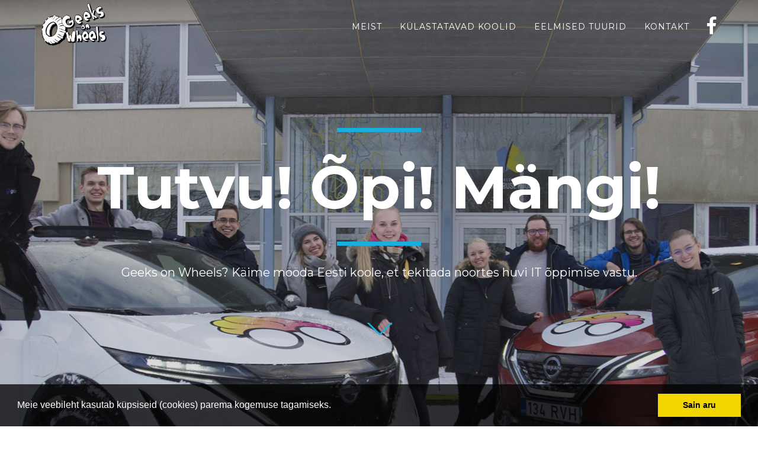

--- FILE ---
content_type: text/html; charset=UTF-8
request_url: http://geeksonwheels.ee/
body_size: 12194
content:
<!DOCTYPE html>
<html lang="et">
<head>
    <meta charset="UTF-8">
    <meta http-equiv="X-UA-Compatible" content="IE=edge">
    <meta name="viewport" content="width=device-width, initial-scale=1">
    <meta name="csrf-param" content="_csrf">
    <meta name="csrf-token" content="95IloIsShk1_gG8Hib3v6a3-IO40sDrI2HWIwTFb48qn5k7y_GHfIAjGHFDPiqKo35ATi3_Taaq6A-STXyuv8g==">
    <title>Geeks On Wheels kodulehekülg</title>
	<meta name="theme-color" content="#18afde"/>

	<!-- Twitter -->
	<meta name="twitter:card" content="summary_large_image">
	<meta name="twitter:title" content="Geeks On Wheels kodulehekülg">
	<meta name="twitter:description" content="">
	<meta name="twitter:image" content="http://geeksonwheels.ee/img/social/default.png">
	
	<!-- Facebook -->
	<meta property="og:url" content="/">
	<meta property="og:title" content="Geeks On Wheels kodulehekülg">
	<meta property="og:description" content="">
	<meta property="og:image" content="http://geeksonwheels.ee/img/social/default.png">
	
	<!-- Favicons -->
	<link rel="shortcut icon" sizes="196x196" href="/img/icon-android-highres.png">
    <link rel="shortcut icon" sizes="128x128" href="/img/icon-android.png">
    <link rel="apple-touch-icon-precomposed" href="/img/icon-iphone.png">
    <link rel="apple-touch-icon-precomposed" sizes="72x72" href="/img/icon-ipad.png">
    <link rel="apple-touch-icon-precomposed" sizes="114x114" href="/img/icon-iphone-retina.png">
    <link rel="apple-touch-icon-precomposed" sizes="144x144" href="/img/icon-ipad-retina.png">
	<!--meta name="msapplication-TileColor" content="#BDEDD8">
	<meta name="msapplication-TileImage" content="/img/icon/270x270.png"-->
    <!-- Custom Fonts -->
    <link rel="stylesheet" href="https://use.fontawesome.com/releases/v5.4.1/css/all.css" integrity="sha384-5sAR7xN1Nv6T6+dT2mhtzEpVJvfS3NScPQTrOxhwjIuvcA67KV2R5Jz6kr4abQsz" crossorigin="anonymous">

    <link href="https://fonts.googleapis.com/css?family=Montserrat:400,700" rel="stylesheet">
    <!-- Custom CSS -->
    
	<!-- Meta -->
	<meta name="description" content="">

    <!-- Global site tag (gtag.js) - Google Analytics -->
    <script async src="https://www.googletagmanager.com/gtag/js?id=G-EGH1SN3L2Q"></script>
    <script>
        window.dataLayer = window.dataLayer || [];
        function gtag(){dataLayer.push(arguments);}
        gtag('js', new Date());

        gtag('config', 'G-EGH1SN3L2Q');
    </script>
	
    <link href="/assets/d00852b2/css/bootstrap.css?v=1469461915" rel="stylesheet">
<link href="/assets/93ac0dc0/css/fa-svg-with-js.css?v=1541536919" rel="stylesheet">
<link href="/assets/18eb951e/photoswipe.css?v=1491409983" rel="stylesheet">
<link href="/assets/18eb951e/default-skin/default-skin.css?v=1491409983" rel="stylesheet">
<link href="/assets/c6b3570a/css/site.css?v=1541606189" rel="stylesheet">
<script src="/assets/93ac0dc0/js/fa-regular.min.js?v=1541536919"></script>
<script src="/assets/93ac0dc0/js/fa-solid.min.js?v=1541536919"></script>
<script src="/assets/93ac0dc0/js/fontawesome.min.js?v=1541536919"></script>
<script src="/assets/18eb951e/photoswipe-ui-default.min.js?v=1491409983"></script>
<script src="/assets/18eb951e/photoswipe.min.js?v=1491409983"></script>
<script>var yiiOptions = {"language":"et","strings":{"active":"Aktiivne","addCatgeory":"Lisa uus kategooria","addCurrentPage":"Lisa praegune lehekülg","addLink":"Lisa uus viide","cancel":"Loobu","changeValue":"Muuda seda väärtust","changeVisibility":"Muuda nähtavust","clickToSelect":"Klõpsa valiku kinnitamiseks või tühistamiseks","closeCategory":"Sulge kategooria","confirmAction":"Kinnitage oma praegune toiming","cookieConsentDismiss":"Sain aru","cookieConsentMessage":"Meie veebileht kasutab küpsiseid (cookies) parema kogemuse tagamiseks.","delete":"Kustuta","dragToMove":"Elemendi liigutamiseks klõpsa ja lohista","edit":"Muuda","filter":"Filtreeri","finderCancelUpload":"Peata üleslaadimine","finderConfirmDelete":"Kas oled kindel, et soovid valitud elemendid kustutada","finderCreateNewFolder":"Loo uus kaust","finderDelete":"Kustuta","finderDownload":"Lae alla","finderEnterGroupName":"Lisesta grupi nimi","finderGetLinks":"Kopeeri lingid","finderLoading":"Laeb","finderMove":"Liiguta","finderMultipleValues":"mitu väärtust","finderNewFolder":"Uus kaust","finderOpen":"Ava","finderRename":"Nimeta ümber","finderSelect":"Kinnita valik","finderUpload":"Lae üles","finderUploadError":"Tekkis viga, kood: ","hidden":"Peidetud","ieNotSupported":"Te kasutate Internet Explorer\u0027it, see veebilehitseja ei ole toetatud ning selle kasutamine võib põhjustada andmete kadumist. Palun kasutage Chrome\u0027i või Firefox\u0027i.","inaccessible":"Ligipääsmatu","internalError":"Serveri viga, palun varundage kõik lehel tehtud muudatused ja võtke ühendust klienditoega.","linkEditCaption":"Muuda viidet","menuEditorCaption":"Muuda menüüd","metaDesc":"Meta kirjeldus","name":"Nimi","networkError":"Internetiühenduse viga, palun kontrollige, et teil on ühendus internetiga.","noPageSettings":"Selle lehe jaoks pole seadeid saadaval","openCategory":"Ava kategooria","openInNewTab":"Ava uues vahekaardis","pageSettings":"Lehekülje sätted","pageSettingsFooter":"Nähtavuse piirangud rakenduvad ainult külastajatele. Administraatoril on alati juurdepääs kõikidele lehtedele.","pageSettingsSaved":"Lehekülje sätted on salvestatud.","rootMenu":"Peamenüü","save":"Salvesta","title":"Pealkiri","unlinkPage":"Eemalda lehekülg sellest kategooriast","uploadFailed":"Faili üleslaadimine ebaõnnestus","uploadFileTooLarge":"Fail \u0022{file}\u0022 on liiga suur. Suurus ei tohi ületada {formattedLimit}.","url":"URL","visibleFrom":"Nähtav alates","visibleTo":"Nähtav kuni"},"phpUploadLimit":333447168,"model":{"id":1,"class":"app\\models\\Page"},"fieldType":"page"};</script></head>
<body>

<div class="wrap">
    <nav id="w0" class="navbar navbar-default navbar-fixed-top"><div class="container"><div class="navbar-header"><button type="button" class="navbar-toggle" data-toggle="collapse" data-target="#w0-collapse"><span class="sr-only">Toggle navigation</span>
<span class="icon-bar"></span>
<span class="icon-bar"></span>
<span class="icon-bar"></span></button><a class="navbar-brand" href="/"><img src="/img/logo.png" alt="My Application"></a></div><div id="w0-collapse" class="collapse navbar-collapse"><ul id="w1" class="navbar-nav navbar-right nav"><li><a href="/#Meist">Meist</a></li>
<li><a href="/#Tuur">Külastatavad koolid</a></li>
<li><a href="/#Eelmine">Eelmised tuurid</a></li>
<li><a href="/#Kontakt">Kontakt</a></li>
<li><a href="https://www.facebook.com/gowestonia"><i class="fab fa-facebook-f"></i></a></li></ul></div></div></nav>
    <div class="container">
        
				                    </div>

    <!-- Header -->
    <header id="header" class="header">
        <div class="container">
            <div class="intro-text">
                <div class="intro-heading" data-fixture data-name="intro-heading">Tutvu! Õpi! Mängi!</div>
                <div class="intro-desc" data-fixture data-name="intro-desc">Geeks on Wheels? Käime mööda Eesti koole, et tekitada noortes huvi IT õppimise vastu.</div>
                <a href="#Meist" class="page-scroll btn btn-xl"></a>
            </div>
        </div>
    </header>

<!-- Content -->
<section id="Meist">
    <div class="container">
        <div class="row">
            <div class="col-lg-12 text-center">
                <h2 class="section-heading" data-fixture data-name="title">KES ME OLEME JA MIDA TEEME?</h2>
                <div class="col-lg-8 col-lg-offset-2 text-center content text-muted" data-editable data-name="main-content" >
                    <p>
    Geeks on Wheels projekt toimub juba neljateistkümnendat korda. Selle käigus tuuritavad Talllina Tehnikaülikooli ja Tartu Ülikooli tudengid mööda Eestit ning jagavad oma teadmisi ja vaimustust IT vastu. Projekt on keskendunud eelkõige Eesti väiksemate asulate koolidele. Ühe tuuriga külastatakse nädala jooksul kuut kooli ning tutvustatakse kõige uuemat ja vingemat tehnoloogiat ning viiakse läbi töötubasid nii IT kui ka näiteks rahatarkuse teemadel.
</p>
<p>
    Projekt on olnud väga edukas ning siiani on teadmisi jagatud juba üle 8000 õpilasele.
</p>
<p>
    Geeks on Wheels projekt loodi Microsoft Student Partnerite poolt ning organisatisooni MUG.ee liikmete poolt, mis ühendab aktiivseid tehnoloogiahuvilisi noori ning Microsofti. Peamiselt tegeletakse tehnoloogiateemaliste ürituste korraldamisega nii Tallinnas kui Tartus.
</p>
<p>
    Leia meid!
</p>
<p>
    Instagram: @geeksow
</p>
<p>
    Facebook: Geeks On Wheels
</p>                </div>
            </div>
        </div>

        <div class="row">
                        <ul class="nav nav-pills nav-justified labor-menu" id="labor">              
                                    <li><a class="labor_link_a">Rahatarkuse labor</a></li>
                                    <li><a class="labor_link_a">Küberturvalisuse labor</a></li>
                                    <li><a class="labor_link_a">Programmeerimise labor</a></li>
                                    <li><a class="labor_link_a">Saal</a></li>
                                    <li><a class="labor_link_a">Võistlused</a></li>
                                    <li><a class="labor_link_a">Esinejad</a></li>
                            </ul>
            <div class="col-lg-12 text-center first labor-cont labor-container">
                                    <div class="col-lg-8 col-lg-offset-2 text-center labor-tab" style="display:block;">
                        <div class="large text-muted" data-editable data-name="labor-content-5">
                            <p>
    Rahatarkuse laboris saavad õpilased aimduse rahast kui süsteemist ning lisaks omandavad praktilised teadmised raha kogumiseks, säästmiseks ja kasvatamiseks.
</p>                        </div>
                        <div class="row col-lg-12 text-center">
                            <ul class="labor_pic">
                                                                    <li>
                                        <a href onclick="event.preventDefault(); openGalleryByAlbumId(5,0);">
                                            <img src="/thumbnails/b7/b70f7ad3d2e39228f8951c71f29fb3f9.jpg" alt="">
                                        </a>
                                    </li>
                                                                    <li>
                                        <a href onclick="event.preventDefault(); openGalleryByAlbumId(5,1);">
                                            <img src="/thumbnails/33/3329478e48d960dcb2cadb1382762f92.jpg" alt="">
                                        </a>
                                    </li>
                                                                    <li>
                                        <a href onclick="event.preventDefault(); openGalleryByAlbumId(5,2);">
                                            <img src="/thumbnails/26/26f8401280cdc47d0d41cbe7f3e171c0.jpg" alt="">
                                        </a>
                                    </li>
                                                                    <li>
                                        <a href onclick="event.preventDefault(); openGalleryByAlbumId(5,3);">
                                            <img src="/thumbnails/01/01b3379e6fa9fa6e03ca0e9e5d2a939b.jpg" alt="">
                                        </a>
                                    </li>
                                                                    <li>
                                        <a href onclick="event.preventDefault(); openGalleryByAlbumId(5,4);">
                                            <img src="/thumbnails/08/083cd509eb74fa46cb13bfb4376051a6.jpg" alt="">
                                        </a>
                                    </li>
                                                            </ul>
                        </div>
                    </div>
                                    <div class="col-lg-8 col-lg-offset-2 text-center labor-tab" style="display:none;">
                        <div class="large text-muted" data-editable data-name="labor-content-7">
                            <p>
    Küberturvalisuse laboris näidatakse noortele, kui lihtne on tegelikult nende andmetele ligi pääseda kui internetis surfates ohutusele tähelepanu ei pöörata. Lisaks jagatakse praktilisi nõuandeid küberhügieeni valdkonnast.
</p>                        </div>
                        <div class="row col-lg-12 text-center">
                            <ul class="labor_pic">
                                                                    <li>
                                        <a href onclick="event.preventDefault(); openGalleryByAlbumId(7,0);">
                                            <img src="/thumbnails/6a/6a447bfa6b32cef70a570b5402f54976.jpg" alt="">
                                        </a>
                                    </li>
                                                                    <li>
                                        <a href onclick="event.preventDefault(); openGalleryByAlbumId(7,1);">
                                            <img src="/thumbnails/b4/b47791bd8edc1433c62668f7ccce0af8.jpg" alt="">
                                        </a>
                                    </li>
                                                                    <li>
                                        <a href onclick="event.preventDefault(); openGalleryByAlbumId(7,2);">
                                            <img src="/thumbnails/99/996e6c01c36fb758f8f945a49d8fd107.jpg" alt="">
                                        </a>
                                    </li>
                                                                    <li>
                                        <a href onclick="event.preventDefault(); openGalleryByAlbumId(7,3);">
                                            <img src="/thumbnails/d2/d2d0837e43d3c519cb651f6381409c92.jpg" alt="">
                                        </a>
                                    </li>
                                                                    <li>
                                        <a href onclick="event.preventDefault(); openGalleryByAlbumId(7,4);">
                                            <img src="/thumbnails/41/418ce74f3f17311a44f7e2faec88796a.jpg" alt="">
                                        </a>
                                    </li>
                                                                    <li>
                                        <a href onclick="event.preventDefault(); openGalleryByAlbumId(7,5);">
                                            <img src="/thumbnails/e5/e52763d7237eeec2327203a8385ab4e8.jpg" alt="">
                                        </a>
                                    </li>
                                                                    <li>
                                        <a href onclick="event.preventDefault(); openGalleryByAlbumId(7,6);">
                                            <img src="/thumbnails/14/14aa88c1856ba78d2acced9ddf9d8aea.jpg" alt="">
                                        </a>
                                    </li>
                                                                    <li>
                                        <a href onclick="event.preventDefault(); openGalleryByAlbumId(7,7);">
                                            <img src="/thumbnails/3c/3cf99aff82e5eacd420660dadcb9463c.jpg" alt="">
                                        </a>
                                    </li>
                                                                    <li>
                                        <a href onclick="event.preventDefault(); openGalleryByAlbumId(7,8);">
                                            <img src="/thumbnails/5f/5fef894e497a0178430595b42cb82ecf.jpg" alt="">
                                        </a>
                                    </li>
                                                            </ul>
                        </div>
                    </div>
                                    <div class="col-lg-8 col-lg-offset-2 text-center labor-tab" style="display:none;">
                        <div class="large text-muted" data-editable data-name="labor-content-8">
                            <p>
    Programmeerimine on raske? – Ei. Näitame noortele, et programmeerimine on huvitav ning nõuab loogilist mõtlemist. Sõltuvalt laste vanusest kasutame siin laboris erinevaid visuaalseid programmeerimise vahendeid. 
</p>                        </div>
                        <div class="row col-lg-12 text-center">
                            <ul class="labor_pic">
                                                                    <li>
                                        <a href onclick="event.preventDefault(); openGalleryByAlbumId(8,0);">
                                            <img src="/thumbnails/da/da07bda076ccac2fbe19c157ce7b605c.jpg" alt="">
                                        </a>
                                    </li>
                                                                    <li>
                                        <a href onclick="event.preventDefault(); openGalleryByAlbumId(8,1);">
                                            <img src="/thumbnails/20/2078cc39072f845f1d6b1c49a9fc1824.jpg" alt="">
                                        </a>
                                    </li>
                                                                    <li>
                                        <a href onclick="event.preventDefault(); openGalleryByAlbumId(8,2);">
                                            <img src="/thumbnails/e8/e8cf7d056dc839b14800eee1c57cef63.jpg" alt="">
                                        </a>
                                    </li>
                                                                    <li>
                                        <a href onclick="event.preventDefault(); openGalleryByAlbumId(8,3);">
                                            <img src="/thumbnails/76/765e792bb4d4a916128bdcd1b19bfe17.jpg" alt="">
                                        </a>
                                    </li>
                                                                    <li>
                                        <a href onclick="event.preventDefault(); openGalleryByAlbumId(8,4);">
                                            <img src="/thumbnails/43/43f1547c8629d4312b061c59ff299912.jpg" alt="">
                                        </a>
                                    </li>
                                                            </ul>
                        </div>
                    </div>
                                    <div class="col-lg-8 col-lg-offset-2 text-center labor-tab" style="display:none;">
                        <div class="large text-muted" data-editable data-name="labor-content-9">
                            <p>
    Kanname endaga kaasas ka palju tehnikavidinaid – xboxi, retromänge ja erinevate firmade VR prille. Nendega saavad meie tudengid kätt proovida ja näha tehnoloogiaajastu erinevaid loominguid.
</p>                        </div>
                        <div class="row col-lg-12 text-center">
                            <ul class="labor_pic">
                                                                    <li>
                                        <a href onclick="event.preventDefault(); openGalleryByAlbumId(9,0);">
                                            <img src="/thumbnails/5e/5ea37b5ea46786cc5e26ecd31d5e03d8.jpg" alt="">
                                        </a>
                                    </li>
                                                                    <li>
                                        <a href onclick="event.preventDefault(); openGalleryByAlbumId(9,1);">
                                            <img src="/thumbnails/36/366a34eb4f97629bf831139ca9fb4c43.jpg" alt="">
                                        </a>
                                    </li>
                                                                    <li>
                                        <a href onclick="event.preventDefault(); openGalleryByAlbumId(9,2);">
                                            <img src="/thumbnails/36/3608cb8eb5030a483dd89eedff2dbfe7.jpg" alt="">
                                        </a>
                                    </li>
                                                                    <li>
                                        <a href onclick="event.preventDefault(); openGalleryByAlbumId(9,3);">
                                            <img src="/thumbnails/75/75888da4984d11ab9671bda658a3c3f2.jpg" alt="">
                                        </a>
                                    </li>
                                                                    <li>
                                        <a href onclick="event.preventDefault(); openGalleryByAlbumId(9,4);">
                                            <img src="/thumbnails/93/933d0f1d1203b4787a6245f9daf9cc63.jpg" alt="">
                                        </a>
                                    </li>
                                                                    <li>
                                        <a href onclick="event.preventDefault(); openGalleryByAlbumId(9,5);">
                                            <img src="/thumbnails/ba/ba01f931cb120584a21d022e75cbb13f.jpg" alt="">
                                        </a>
                                    </li>
                                                                    <li>
                                        <a href onclick="event.preventDefault(); openGalleryByAlbumId(9,6);">
                                            <img src="/thumbnails/c4/c4c1488aae6de43587a320ddb9da1624.jpg" alt="">
                                        </a>
                                    </li>
                                                                    <li>
                                        <a href onclick="event.preventDefault(); openGalleryByAlbumId(9,7);">
                                            <img src="/thumbnails/cc/cc79fd5b2987c2651ca0256ef2c010b3.jpg" alt="">
                                        </a>
                                    </li>
                                                            </ul>
                        </div>
                    </div>
                                    <div class="col-lg-8 col-lg-offset-2 text-center labor-tab" style="display:none;">
                        <div class="large text-muted" data-editable data-name="labor-content-10">
                            <p>
    Võistluseid on kaks, üheks on Just Dance xboxi peal ja teiseks on VR mäng Beat Saber. Seal saavad noored pärast laboreid tantsida ja ennast mängukonsoolide juures liigutada. Parimatele ja vastupidavamatele jagame auhindu.
</p>                        </div>
                        <div class="row col-lg-12 text-center">
                            <ul class="labor_pic">
                                                                    <li>
                                        <a href onclick="event.preventDefault(); openGalleryByAlbumId(10,0);">
                                            <img src="/thumbnails/bb/bbb117cbf7ebe65b3abc84f212e644b5.jpg" alt="">
                                        </a>
                                    </li>
                                                                    <li>
                                        <a href onclick="event.preventDefault(); openGalleryByAlbumId(10,1);">
                                            <img src="/thumbnails/95/95faba51a4ec3471101de00d53744a60.jpg" alt="">
                                        </a>
                                    </li>
                                                                    <li>
                                        <a href onclick="event.preventDefault(); openGalleryByAlbumId(10,2);">
                                            <img src="/thumbnails/8e/8e460cbc78c4c282fc637d2c884d7534.jpg" alt="">
                                        </a>
                                    </li>
                                                                    <li>
                                        <a href onclick="event.preventDefault(); openGalleryByAlbumId(10,3);">
                                            <img src="/thumbnails/c3/c377d3dccf1e81ae67b7c6c14a5eb559.jpg" alt="">
                                        </a>
                                    </li>
                                                            </ul>
                        </div>
                    </div>
                                    <div class="col-lg-8 col-lg-offset-2 text-center labor-tab" style="display:none;">
                        <div class="large text-muted" data-editable data-name="labor-content-12">
                            <p>
    Kutsume esinejaid igast eluvaldkonnast, et näidata noortele, et avardada nende mõttemaailma tuleviku osas.&nbsp;
</p>                        </div>
                        <div class="row col-lg-12 text-center">
                            <ul class="labor_pic">
                                                                    <li>
                                        <a href onclick="event.preventDefault(); openGalleryByAlbumId(12,0);">
                                            <img src="/thumbnails/6b/6b2b63cd6e5bd0aef90f00f3739fcf99.jpg" alt="">
                                        </a>
                                    </li>
                                                                    <li>
                                        <a href onclick="event.preventDefault(); openGalleryByAlbumId(12,1);">
                                            <img src="/thumbnails/66/66f47171d9de99a5dca1fba20695cc5f.jpg" alt="">
                                        </a>
                                    </li>
                                                                    <li>
                                        <a href onclick="event.preventDefault(); openGalleryByAlbumId(12,2);">
                                            <img src="/thumbnails/b6/b699d3a1991302c5021a0df215c82196.jpg" alt="">
                                        </a>
                                    </li>
                                                                    <li>
                                        <a href onclick="event.preventDefault(); openGalleryByAlbumId(12,3);">
                                            <img src="/thumbnails/ed/edc6bee7fa021983050f3f1fa0b7963c.jpg" alt="">
                                        </a>
                                    </li>
                                                                    <li>
                                        <a href onclick="event.preventDefault(); openGalleryByAlbumId(12,4);">
                                            <img src="/thumbnails/1d/1df2619bd207ca859bd2a0a15863eb6b.jpg" alt="">
                                        </a>
                                    </li>
                                                            </ul>
                        </div>
                    </div>
                            </div>
        </div>
    </div>
</section>

<section id="Tuur">
    <div class="container">
        <div class="row">
            <div class="col-lg-12 text-center">
                <h2 class="section-heading" data-fixture data-name="koolid-title">Külastatavad koolid sügis 2023</h2>
                <div class="col-lg-8 col-lg-offset-2 text-center" data-editable data-name="koolid-content">
                    <p>
    22. November - Aegviidu kool
</p>
<p class="text-center">
    23. November - Tapa Gümnaasium
</p>
<p>
    24. November - Vändra Gümnaasium
</p>
<p>
    27. November - Kilingi-Nõmme Gümnaasium
</p>
<p>
    28. November - Tarvastu Gümnaasium
</p>
<p>
    29. November - Saaremaa Nooruse kool<br>
</p>                </div>
            </div>
        </div>
    </div>
</section>

<section id="Eelmine">
    <div class="container">
        <div class="row">
            <div class="col-lg-12 text-center">
                <h2 class="section-heading" data-fixture data-name="timeline-title">Eelmised tuurid</h2>
            </div>
        </div>
        <div class="row">
            <div class="col-lg-12">
                <ul class="timeline" data-items="timeline">
                    <li class="" data-item="1" data-container="timeline">
    <div class="timeline-image">
    	<span class="timeline-text" data-editable data-name="timeline-time" data-type="item" data-node-id="1">
            <p>
    2013
</p>
<p>
    talv
</p></span>   
    </div>
    <div class="timeline-panel">
        <div class="timeline-heading">
            <h4 data-editable data-name="timeline-heading" data-type="item" data-node-id="1">
                <p class="text-right">
    GEEKS ON WHEELS TALV 2013
</p></h4>
        </div>
        <div class="timeline-body text-muted" data-editable data-name="timeline-content" data-type="item" data-node-id="1">
            <p class="text-right">
    Rakvere Gümnaasium - 16. jaanuar

</p>
<p class="text-right">
    Puhja Gümnaasium - 17. jaanuar

</p>
<p class="text-right">
    Jõgeva Ühisgümnaasium - 18. jaanuar

</p>
<p class="text-right">
    Haapsalu Kutsehariduskeskus - 21. jaanuar

</p>
<p class="text-right">
    Vändra Gümnaasium- 22. jaanuar

</p>
<p class="text-right">
    Türi Ühisgümnaasium - 23. jaanuar
</p>        </div>
        <a class="modal-btn timeline-body" data-modal="1">Vaata rohkem</a>
        <div style="clear: both;"></div>


    </div>
    <span class="editing nodisplay" data-item-delete title="Delete"><i class="fa fa-times-square"></i></span>
    <div class="modal-bg">
        <div class="close-modal">
            <div class="lr">
                <div class="rl"></div>
            </div>
        </div>
        <div class="timeline-modal">
            <h2 class="modal-title"><p class="text-right">
    GEEKS ON WHEELS TALV 2013
</p></h2>
            <span class="editing nodisplay label">Sisu</span>

            <div class="timeline-modal-content"data-editable data-name="timeline-modal-content" data-type="item" data-node-id="1">
            <p>
    16. jaanuar - Rakvere Gümnaasium
</p>
<p>
    17. jaanuar - Puhja Gümnaasium
</p>
<p>
    18. jaanuar - Jõgeva Ühisgümnaasium
</p>
<p>
    21. jaanuar - Haapsalu Kutsehariduskesku
</p>
<p>
    22. jaanuar - Vändra Gümnaasium
</p>
<p>
    23. jaanuar - Türi Ühisgümnaasium
</p>
<h2>
    MEEDIAKAJASTUS
</h2>
<h2>
    TUURI LIIKMED
</h2>
<p>
    Madis Männik - Peakorraldaja
</p>
<p>
    Sirle Sagur
</p>
<p>
    Ando Haldna
</p>
<p>
    Erki Luik
</p>
<p>
    Ulf Anso
</p>
<p>
    Uno Sakk
</p>
<p>
    Kaspar Jüristo
</p>
<p>
    Katrina Mäeorg
</p>            </div>
        </div>
    </div>
</li> 
<li class="timeline-inverted" data-item="7" data-container="timeline">
    <div class="timeline-image">
    	<span class="timeline-text" data-editable data-name="timeline-time" data-type="item" data-node-id="7">
            <p>
    2013
</p>
<p>
    sügis
</p></span>   
    </div>
    <div class="timeline-panel">
        <div class="timeline-heading">
            <h4 data-editable data-name="timeline-heading" data-type="item" data-node-id="7">
                <p>
     GEEKS ON WHEELS SÜGIS 2013
</p></h4>
        </div>
        <div class="timeline-body text-muted" data-editable data-name="timeline-content" data-type="item" data-node-id="7">
            <p>
    25. september - Põltsamaa Ühisgümnaasium 

</p>
<p>
    26. september - Valga Gümnaasium 

</p>
<p>
    27. september - Mustvee Gümnaasium

</p>
<p>
    30. september - Kärdla Ühisgümnaasium

</p>
<p>
    1. oktoober - Orissaare Gümnaasium

</p>
<p class="text-left">
    2. oktoober - Lihula Gümnaasium
</p>        </div>
        <a class="modal-btn timeline-body" data-modal="7">Vaata rohkem</a>
        <div style="clear: both;"></div>


    </div>
    <span class="editing nodisplay" data-item-delete title="Delete"><i class="fa fa-times-square"></i></span>
    <div class="modal-bg">
        <div class="close-modal">
            <div class="lr">
                <div class="rl"></div>
            </div>
        </div>
        <div class="timeline-modal">
            <h2 class="modal-title"><p>
     GEEKS ON WHEELS SÜGIS 2013
</p></h2>
            <span class="editing nodisplay label">Sisu</span>

            <div class="timeline-modal-content"data-editable data-name="timeline-modal-content" data-type="item" data-node-id="7">
            <p>
    25. september - Põltsamaa Ühisgümnaasium
</p>
<p>
    26. september - Valga Gümnaasium
</p>
<p>
    27. september - Mustvee Gümnaasium
</p>
<p>
    30. september - Kärdla Ühisgümnaasium
</p>
<p>
    1. oktoober - Orissaare Gümnaasium
</p>
<p>
    2. oktoober - Lihula Gümnaasium
</p>
<h2>
    MEEDIAKAJASTUS
</h2>
<p>
    <a href="https://www.err.ee/">ERR</a>
</p>
<p>
    <a href="https://online.le.ee/2013/10/02/microsoft-tutvustab-lihula-koolilastele-oma-tehnikavidinaid/">Lääne Elu</a>
</p>
<p>
    <a href="https://www.meiemaa.ee/index.php?content=artiklid&amp;sub=1&amp;artid=55351">Meie Maa</a>
</p>
<p>
    <a href="https://lounapostimees.postimees.ee/2440436/nohikud-lopetasid-ringsoidu">Valgamaalane</a>
</p>
<p>
    <a href="https://www.saartehaal.ee/2013/10/02/nohikud-joudsid-orissaarde/">Saarte hääl</a>
</p>
<p>
    <a href="https://mehele.ohtuleht.ee/549513/probleem-eesti-paljudes-koolides-on-arvutitunnid-lootusetult-iganenud">Õhtuleht</a>
</p>
<p>
    <a href="https://www.vooremaa.ee/contents.php?cid=1025990">Vooremaa</a>
</p>
<h2>
    TUURI LIIKMED
</h2>
<p>
    Ulf Anso - Peakorraldaja
</p>
<p>
    Madis Männik - Tarkvara labor
</p>
<p>
    Toomas Suls - Tarkvara labor
</p>
<p>
    Kaspar Jüristo - Riistvara labor
</p>
<p>
    Tanel Pappel - Riistvara labor
</p>
<p>
    Katrina Mäeorg - Meedia
</p>
<p>
    Uno Sakk - Xbox
</p>
<p>
    Teele Reede - Pildistamine
</p>            </div>
        </div>
    </div>
</li> 
<li class="" data-item="8" data-container="timeline">
    <div class="timeline-image">
    	<span class="timeline-text" data-editable data-name="timeline-time" data-type="item" data-node-id="8">
            <p>
    2014
</p>
<p>
    kevad
</p></span>   
    </div>
    <div class="timeline-panel">
        <div class="timeline-heading">
            <h4 data-editable data-name="timeline-heading" data-type="item" data-node-id="8">
                <p class="text-right">
    GEEKS ON WHEELS KEVAD 2014
</p></h4>
        </div>
        <div class="timeline-body text-muted" data-editable data-name="timeline-content" data-type="item" data-node-id="8">
            <p class="text-right">
    Leisi Keskkool - 5. märts

</p>
<p class="text-right">
    Virtsu Kool - 6. märts

</p>
<p class="text-right">
    Viljandi Kesklinna Kool - 7. märts

</p>
<p class="text-right">
    Iisaku Gümnaasium - 10. märts

</p>
<p class="text-right">
    Haanja Kool - 11. märts

</p>
<p class="text-right">
    Võru Kesklinna Kool - 12. märts
</p>        </div>
        <a class="modal-btn timeline-body" data-modal="8">Vaata rohkem</a>
        <div style="clear: both;"></div>


    </div>
    <span class="editing nodisplay" data-item-delete title="Delete"><i class="fa fa-times-square"></i></span>
    <div class="modal-bg">
        <div class="close-modal">
            <div class="lr">
                <div class="rl"></div>
            </div>
        </div>
        <div class="timeline-modal">
            <h2 class="modal-title"><p class="text-right">
    GEEKS ON WHEELS KEVAD 2014
</p></h2>
            <span class="editing nodisplay label">Sisu</span>

            <div class="timeline-modal-content"data-editable data-name="timeline-modal-content" data-type="item" data-node-id="8">
            <p>
    5. märts - Leisi Keskkool
</p>
<p>
    6. märts - Virtsu Kool
</p>
<p>
    7. märts - Viljandi Kesklinna Kool
</p>
<p>
    10. märts - Iisaku Gümnaasium
</p>
<p>
    11. märts - Haanja Kool
</p>
<p>
    12. märts - Võru Kesklinna Kool
</p>
<h2>
    MEEDIAKAJASTUS
</h2>
<p>
    <a href="https://www.err.ee/509342/aktuaalne-kaamera-kell-21-00">Aktuaalne Kaamera</a>
</p>
<p>
    <a href="http://noortehaal.delfi.ee/news/elu/geeks-on-wheels-andis-noortele-inspiratsiooni-neistki-voivad-saada-jargmised-jobsid-voi-gatesid.d?id=68176413">Delfi</a>
</p>
<p>
    <a href="http://opleht.ee/14259-tudengid-viisid-koolidesse-it-infot/">Õpetajate Leht</a>
</p>
<p>
    <a href="http://www.saartehaal.ee/2014/03/06/nohikud-ratastel-toid-maanoortele-uusi-nutiteadmisi/">Saarte Hääl</a>
</p>
<p>
    <a href="http://online.le.ee/2014/03/06/ccvirtsu-koolis-kaisid-kulas-nohikud-ratastel/">Lääne Elu</a>
</p>
<p>
    <a href="http://www.vorumaateataja.ee/index.php/ee/component/content/article/46-elu-ja-kultuur/9605-haanja-kooli-vallutasid-it-nohikud">Võrumaa Teataja</a>
</p>
<p>
    <a href="http://www.sakala.ajaleht.ee/2721608/ratastel-nohikud-naitasid-lastele-tehnikavidinaid/">Sakala</a>
</p>
<h2>
    TUURI LIIKMED
</h2>
<p>
    Liisi Soots - Peakorraldaja
</p>
<p>
    Teele Reede - Peakorraldaja
</p>
<p>
    Oliver Viljamaa - Programmeerimise labor
</p>
<p>
    Kethmar Salumets - Programmeerimise labor
</p>
<p>
    Toomas Suls - Tarkvara labor
</p>
<p>
    Jürgen Pulles - Tarkvara labor
</p>
<p>
    Uno Sakk - Riistvara labor
</p>
<p>
    Arnold Kasemaa - Riistvara labor
</p>
<p>
    Mihkel Kivisild - Demolaud
</p>
<p>
    Inna Sammel - Meedia
</p>
<p>
    Madis Männik - Xbox
</p>
<p>
    Mikk Maasik - Pildistamine ja filmimine
</p>
<p>
    Kristiina Ilves - Pildistamine ja filmimine
</p>            </div>
        </div>
    </div>
</li> 
<li class="timeline-inverted" data-item="9" data-container="timeline">
    <div class="timeline-image">
    	<span class="timeline-text" data-editable data-name="timeline-time" data-type="item" data-node-id="9">
            <p>
    2014
</p>
<p>
    sügis
</p></span>   
    </div>
    <div class="timeline-panel">
        <div class="timeline-heading">
            <h4 data-editable data-name="timeline-heading" data-type="item" data-node-id="9">
                <p>
     GEEKS ON WHEELS SÜGIS 2014
</p></h4>
        </div>
        <div class="timeline-body text-muted" data-editable data-name="timeline-content" data-type="item" data-node-id="9">
            <p>
    24. september - Kunda Ühisgümnaasium 

</p>
<p>
    25. september - Oskar Lutsu Palamuse Gümnaasium 

</p>
<p>
    26. september - Kehtna Põhikool 

</p>
<p>
    29. september - Elva Gümnaasium 

</p>
<p>
    30. september - Tõrva Gümnaasium 

</p>
<p>
    1. oktoober - Põlva Gümnaasium 
</p>        </div>
        <a class="modal-btn timeline-body" data-modal="9">Vaata rohkem</a>
        <div style="clear: both;"></div>


    </div>
    <span class="editing nodisplay" data-item-delete title="Delete"><i class="fa fa-times-square"></i></span>
    <div class="modal-bg">
        <div class="close-modal">
            <div class="lr">
                <div class="rl"></div>
            </div>
        </div>
        <div class="timeline-modal">
            <h2 class="modal-title"><p>
     GEEKS ON WHEELS SÜGIS 2014
</p></h2>
            <span class="editing nodisplay label">Sisu</span>

            <div class="timeline-modal-content"data-editable data-name="timeline-modal-content" data-type="item" data-node-id="9">
            <p>
    24. september - Kunda Ühisgümnaasium
</p>
<p>
    25. september - Oskar Lutsu Palamuse Gümnaasium
</p>
<p>
    26. september - Kehtna Põhikool
</p>
<p>
    29. september - Elva Gümnaasium
</p>
<p>
    30. september - Tõrva Gümnaasium
</p>
<p>
    1. oktoober - Põlva Gümnaasium
</p>
<h2>
    MEEDIAKAJASTUS
</h2>
<p>
    <a href="http://uudised.err.ee/v/eesti/f6b52a69-5db1-4550-ae31-ca4cd195a2bc">Aktuaalne Kaamera</a>
</p>
<p>
    <a href="http://r2.err.ee/v/eeva_esse/saated/5ff9f85b-1719-4406-afd0-8571dafe519d">Raadio 2</a>
</p>
<p>
    <a href="http://noortehaal.delfi.ee/news/elu/tehnoloogiatudengid-viivad-tuuriga-nohikud-ratastel-it-pisiku-kuude-eestimaa-vaikelinna-kooli?id=69781131">Delfi Noortehääl</a>
</p>
<p>
    <a href="http://noortehaal.delfi.ee/news/elu/eesti-koole-vaisavad-it-tudengid-kulvavad-noortesse-huvi-programmeerimise-vastu?id=69820299">Delfi Noortehääl</a>
</p>
<p>
    <a href="http://noortehaal.delfi.ee/news/elu/mida-arvavad-opetajad-ja-opilased-nohikutest?id=69848509">Delfi Noortehääl</a>
</p>
<p>
    <a href="http://www.torva.edu.ee/opilasele/oe/uudis/2014/09/30/geek-on-wheels-torva-gumnaasiumis">Tõrva Gümnaasium</a>
</p>
<p>
    <a href="http://dea.digar.ee/cgi-bin/dea?a=d&amp;d=koit20140927.2.5.6&amp;e=-------et-10--1--txt-txIN%7CtxTI%7CtxAU%7CtxTA----------">Ajaleht "Koit"</a>
</p>
<p>
    <a href="http://dea.digar.ee/cgi-bin/dea?a=d&amp;d=elvapostip20140927.2.5&amp;e=-------et-10--1--txt-txIN%7CtxTI%7CtxAU%7CtxTA----------">Elva Postipoiss</a>
</p>
<p>
    <a href="http://kristjan.businessmedia.ee/vooremaa/palamuse-kooli-vaisasid-hakkajad-it-tudengid/">Vooremaa</a>
</p>
<h2>
    TUURI LIIKMED
</h2>
<p>
    Liisi Soots - Peakorraldaja
</p>
<p>
    Arnold Kasemaa - Peakorraldaja
</p>
<p>
    Madis Männik - Xbox
</p>
<p>
    Jürgen Pulles - Demolaud
</p>
<p>
    Mihkel Kivisild - Riistvara labor
</p>
<p>
    Lauri-Rihard Liba - Riistvara labor
</p>
<p>
    Kelly Tragel - Video/Pildistamine
</p>
<p>
    Pille-Riin Valdur - Tarkvara labor
</p>
<p>
    Andres Antonen - Tarkvara labor
</p>
<p>
    Enelin Mitt - Programmeerimise labor
</p>
<p>
    Triinu Lepp - Programmeerimise labor
</p>
<p>
    Keidy Arula - Meedia
</p>            </div>
        </div>
    </div>
</li> 
<li class="" data-item="10" data-container="timeline">
    <div class="timeline-image">
    	<span class="timeline-text" data-editable data-name="timeline-time" data-type="item" data-node-id="10">
            <p>
    2015
</p>
<p>
    kevad
</p></span>   
    </div>
    <div class="timeline-panel">
        <div class="timeline-heading">
            <h4 data-editable data-name="timeline-heading" data-type="item" data-node-id="10">
                <p class="text-right">
    GEEKS ON WHEELS KEVAD 2015
</p></h4>
        </div>
        <div class="timeline-body text-muted" data-editable data-name="timeline-content" data-type="item" data-node-id="10">
            <p class="text-right">
    Haapsalu Põhikool - 4. märts

</p>
<p class="text-right">
    Tori Põhikool - 5. märts

</p>
<p class="text-right">
    Rapla Ühisgümnaasium - 6. märts

</p>
<p class="text-right">
    Valga Gümnaasium - 9. märts

</p>
<p class="text-right">
    Kanepi Gümnaasium - 10. märts

</p>
<p class="text-right">
    Aegviidu Kool - 11. märts
</p>        </div>
        <a class="modal-btn timeline-body" data-modal="10">Vaata rohkem</a>
        <div style="clear: both;"></div>


    </div>
    <span class="editing nodisplay" data-item-delete title="Delete"><i class="fa fa-times-square"></i></span>
    <div class="modal-bg">
        <div class="close-modal">
            <div class="lr">
                <div class="rl"></div>
            </div>
        </div>
        <div class="timeline-modal">
            <h2 class="modal-title"><p class="text-right">
    GEEKS ON WHEELS KEVAD 2015
</p></h2>
            <span class="editing nodisplay label">Sisu</span>

            <div class="timeline-modal-content"data-editable data-name="timeline-modal-content" data-type="item" data-node-id="10">
            <p>
    Haapsalu Põhikool -4. Märts Tori Põhikool - 5. Märts Rapla Ühisgümnaasium - 6. Märts
</p>
<h2>
    MEEDIAKAJASTUS
</h2>
<p>
    <a href="http://www.valgamaalane.ee/3090927/nohikud-ratastel-jouavad-ka-valka">Valgamaalane</a>
</p>
<p>
    <a href="http://noortehaal.delfi.ee/news/elu/viies-geeks-on-wheels-tutvustab-koolinoortele-it-maailma?id=70872839">Noorte Hääl</a>
</p>
<p>
    <a href="https://xn--snumid-pxa.ee/">Rapla sõnumid</a>
</p>
<p>
    <a href="https://online.le.ee/">Lääne elu</a>
</p>
<p>
    <a href="http://www.valgamaalane.ee/3120281/nohikud-jagasid-tarkusi">Valgamaalane</a>
</p>
<h2>
    TUURI LIIKMED
</h2>
<p>
    Keidy Arula
</p>
<p>
    Enelin Mitt
</p>
<p>
    Pille-Riin Valdur
</p>
<p>
    Madis Männik
</p>
<p>
    Arnold Kasemaa
</p>
<p>
    Lauri-Rihard Liba
</p>
<p>
    Kelly Tragel
</p>
<p>
    Kirsti Tagam
</p>
<p>
    Justin Hein
</p>
<p>
    Triinu Lepp
</p>
<p>
    Toomas Suls
</p>
<p>
    Jürgen Pulle
</p>            </div>
        </div>
    </div>
</li> 
<li class="timeline-inverted" data-item="11" data-container="timeline">
    <div class="timeline-image">
    	<span class="timeline-text" data-editable data-name="timeline-time" data-type="item" data-node-id="11">
            <p>
    2015
</p>
<p>
    sügis
</p></span>   
    </div>
    <div class="timeline-panel">
        <div class="timeline-heading">
            <h4 data-editable data-name="timeline-heading" data-type="item" data-node-id="11">
                <p>
     GEEKS ON WHEELS SÜGIS 2015
</p></h4>
        </div>
        <div class="timeline-body text-muted" data-editable data-name="timeline-content" data-type="item" data-node-id="11">
            <p>
    23. september - Keila Kool 

</p>
<p>
    24. september - Kuressaare Gümnaasium

</p>
<p>
    25. september - Järvakandi Kool

</p>
<p>
    28. september - Parksepa Keskkool

</p>
<p>
    29. september - Lähte Ühisgümnaasium 

</p>
<p>
    30. september - Jäneda Kool
</p>        </div>
        <a class="modal-btn timeline-body" data-modal="11">Vaata rohkem</a>
        <div style="clear: both;"></div>


    </div>
    <span class="editing nodisplay" data-item-delete title="Delete"><i class="fa fa-times-square"></i></span>
    <div class="modal-bg">
        <div class="close-modal">
            <div class="lr">
                <div class="rl"></div>
            </div>
        </div>
        <div class="timeline-modal">
            <h2 class="modal-title"><p>
     GEEKS ON WHEELS SÜGIS 2015
</p></h2>
            <span class="editing nodisplay label">Sisu</span>

            <div class="timeline-modal-content"data-editable data-name="timeline-modal-content" data-type="item" data-node-id="11">
            <h2>
    TUURI LIIKMED
</h2>
<p>
    Kirsti Tagam

</p>
<p>
    Arnold Kasemaa

</p>
<p>
    Andre Antonen

</p>
<p>
    Enelin

</p>
<p>
    Keidy Arula

</p>
<p>
    Lauri-Rihard Liba

</p>
<p>
    Madis Männik

</p>
<p>
    Mihkel Kivisild

</p>
<p>
    Ulf Anso

</p>
<p>
    Uno Sakk

</p>
<p>
    Pille-Riin Valdur

</p>
<p>
    Kadri-Ann Valdur
</p>            </div>
        </div>
    </div>
</li> 
<li class="" data-item="12" data-container="timeline">
    <div class="timeline-image">
    	<span class="timeline-text" data-editable data-name="timeline-time" data-type="item" data-node-id="12">
            <p>
    2016
</p>
<p>
    kevad
</p></span>   
    </div>
    <div class="timeline-panel">
        <div class="timeline-heading">
            <h4 data-editable data-name="timeline-heading" data-type="item" data-node-id="12">
                <p class="text-right">
    GEEKS ON WHEELS KEVAD 2016
</p></h4>
        </div>
        <div class="timeline-body text-muted" data-editable data-name="timeline-content" data-type="item" data-node-id="12">
            <p class="text-right">
    Märjamaa Gümnaasium - 9. märts

</p>
<p class="text-right">
    Käina Kool - 10. märts

</p>
<p class="text-right">
    Kuressaare Vanalinna Kool - 11. märts

</p>
<p class="text-right">
    Ülenurme Gümnaasium - 14. märts

</p>
<p class="text-right">
    Otepää Gümnaasium - 15. märts

</p>
<p class="text-right">
    Lehtse Kool - 16. märts
</p>        </div>
        <a class="modal-btn timeline-body" data-modal="12">Vaata rohkem</a>
        <div style="clear: both;"></div>


    </div>
    <span class="editing nodisplay" data-item-delete title="Delete"><i class="fa fa-times-square"></i></span>
    <div class="modal-bg">
        <div class="close-modal">
            <div class="lr">
                <div class="rl"></div>
            </div>
        </div>
        <div class="timeline-modal">
            <h2 class="modal-title"><p class="text-right">
    GEEKS ON WHEELS KEVAD 2016
</p></h2>
            <span class="editing nodisplay label">Sisu</span>

            <div class="timeline-modal-content"data-editable data-name="timeline-modal-content" data-type="item" data-node-id="12">
            <h2>
    TUURI LIIKMED
</h2>
<p>
    Justin Hein

</p>
<p>
    Arnold Kasemaa

</p>
<p>
    Jürgen Pulles

</p>
<p>
    Liisi Soots

</p>
<p>
    Ulf Anso

</p>
<p>
    Risto Pärnapuu

</p>
<p>
    Ain-Joonas Toose

</p>
<p>
    Ingrid Aamer

</p>
<p>
    Lauri Miller

</p>
<p>
    Eva Maria Veitmaa

</p>
<p>
    Madis Männik

</p>
<p>
    Keidy Arula

</p>
<p>
    Andres Antonen
</p>            </div>
        </div>
    </div>
</li> 
<li class="timeline-inverted" data-item="13" data-container="timeline">
    <div class="timeline-image">
    	<span class="timeline-text" data-editable data-name="timeline-time" data-type="item" data-node-id="13">
            <p>
    2016
</p>
<p>
    sügis
</p></span>   
    </div>
    <div class="timeline-panel">
        <div class="timeline-heading">
            <h4 data-editable data-name="timeline-heading" data-type="item" data-node-id="13">
                <p>
     GEEKS ON WHEELS SÜGIS 2016
</p></h4>
        </div>
        <div class="timeline-body text-muted" data-editable data-name="timeline-content" data-type="item" data-node-id="13">
            <p>
    28. september - Kullamaa Keskkool 

</p>
<p>
    29. september - Saaremaa Ühisgümnaasium

</p>
<p>
    30. september - Aste Põhikool

</p>
<p>
    3. oktoober - Haljala Gümnaasium 

</p>
<p>
    4. oktoober - Tapa Gümnaasium 

</p>
<p>
    5. oktoober - Väike-Maarja Gümnaasium
</p>        </div>
        <a class="modal-btn timeline-body" data-modal="13">Vaata rohkem</a>
        <div style="clear: both;"></div>


    </div>
    <span class="editing nodisplay" data-item-delete title="Delete"><i class="fa fa-times-square"></i></span>
    <div class="modal-bg">
        <div class="close-modal">
            <div class="lr">
                <div class="rl"></div>
            </div>
        </div>
        <div class="timeline-modal">
            <h2 class="modal-title"><p>
     GEEKS ON WHEELS SÜGIS 2016
</p></h2>
            <span class="editing nodisplay label">Sisu</span>

            <div class="timeline-modal-content"data-editable data-name="timeline-modal-content" data-type="item" data-node-id="13">
            <h2>
    TUURI LIIKMED
</h2>
<p>
    Eva Maria 
</p>            </div>
        </div>
    </div>
</li> 
<li class="" data-item="14" data-container="timeline">
    <div class="timeline-image">
    	<span class="timeline-text" data-editable data-name="timeline-time" data-type="item" data-node-id="14">
            <p>
    2017
</p>
<p>
    kevad
</p></span>   
    </div>
    <div class="timeline-panel">
        <div class="timeline-heading">
            <h4 data-editable data-name="timeline-heading" data-type="item" data-node-id="14">
                <p class="text-right">
    GEEKS ON WHEELS KEVAD 2017
</p></h4>
        </div>
        <div class="timeline-body text-muted" data-editable data-name="timeline-content" data-type="item" data-node-id="14">
            <p class="text-right">
    Rapla Ühisgümnaasium - 29. märts

</p>
<p class="text-right">
    Vääna Kool - 30. märts

</p>
<p class="text-right">
    Turba Kool - 31. märts

</p>
<p class="text-right">
    Tarvastu Gümnaasium - 3. aprill

</p>
<p class="text-right">
    Konguta Kool - 4. aprill
</p>        </div>
        <a class="modal-btn timeline-body" data-modal="14">Vaata rohkem</a>
        <div style="clear: both;"></div>


    </div>
    <span class="editing nodisplay" data-item-delete title="Delete"><i class="fa fa-times-square"></i></span>
    <div class="modal-bg">
        <div class="close-modal">
            <div class="lr">
                <div class="rl"></div>
            </div>
        </div>
        <div class="timeline-modal">
            <h2 class="modal-title"><p class="text-right">
    GEEKS ON WHEELS KEVAD 2017
</p></h2>
            <span class="editing nodisplay label">Sisu</span>

            <div class="timeline-modal-content"data-editable data-name="timeline-modal-content" data-type="item" data-node-id="14">
            <h2>
    TUURI LIIKMED
</h2>
<p>
    Kreete Kakk 
</p>            </div>
        </div>
    </div>
</li> 
<li class="timeline-inverted" data-item="27" data-container="timeline">
    <div class="timeline-image">
    	<span class="timeline-text" data-editable data-name="timeline-time" data-type="item" data-node-id="27">
            <p>
    2018
</p>
<p>
    kevad
</p></span>   
    </div>
    <div class="timeline-panel">
        <div class="timeline-heading">
            <h4 data-editable data-name="timeline-heading" data-type="item" data-node-id="27">
                <p>
    Geeks on wheels kevad 2018
</p></h4>
        </div>
        <div class="timeline-body text-muted" data-editable data-name="timeline-content" data-type="item" data-node-id="27">
            <p>
    Taebla kool - 2.mai
</p>
<p>
    Haapsalu põhikool - 3.mai
</p>
<p>
    Palivere Põhikool - 4.mai
</p>
<p>
    Sindi Gümnaasium - 7.mai
</p>
<p>
    Häädemeeste Gümnaasium - 8.mai
</p>
<p>
    Kilngi-Nõmme Gümnaasium - 9.mai
</p>        </div>
        <a class="modal-btn timeline-body" data-modal="27">Vaata rohkem</a>
        <div style="clear: both;"></div>


    </div>
    <span class="editing nodisplay" data-item-delete title="Delete"><i class="fa fa-times-square"></i></span>
    <div class="modal-bg">
        <div class="close-modal">
            <div class="lr">
                <div class="rl"></div>
            </div>
        </div>
        <div class="timeline-modal">
            <h2 class="modal-title"><p>
    Geeks on wheels kevad 2018
</p></h2>
            <span class="editing nodisplay label">Sisu</span>

            <div class="timeline-modal-content"data-editable data-name="timeline-modal-content" data-type="item" data-node-id="27">
            <p>
    <b>MEEDIAKAJASTUSED</b>
</p>
<p>
    <a href="https://online.le.ee/2018/05/03/tana-ja-homme-laanemaal-ratastel-nohikud/">Lääne Hääl</a>
</p>
<p>
    <a href="https://parnu.postimees.ee/4482440/nohikud-tulevad-tehnoloogiat-tutvustama">Pärnu Postimees</a>
</p>
<p>
    <a href="https://www.facebook.com/gowestonia/photos/a.536440283122783.1073741840.536344856465659/1311957468904390/?type=3&amp;theater">Facebook</a>
</p>
<p>
    <a href="http://noortehaal.delfi.ee/news/ajaviide/nohikud-vuravad-elektriautodega-ja-tutvustavad-oma-juubelituuril-vaikekoolides-uusimat-tehnoloogiat?id=82021811">Delfi Forte</a>
</p>
<p>
    <a href="https://geenius.ee/uudis/it-tudengid-asusid-mooda-eesti-koole-kaima-et-tehnoloogia-volusid-tutvustada/">Geenius</a>
</p>
<p>
    <a href="https://www.sindigymnaasium.ee/2018/05/08/sindi-gumnaasiumit-vaisas-it-tudengite-kevadtuur-geeks-on-wheels/">Singi gümnaasium</a>
</p>
<p>
    <b>SISU</b>
</p>
<p>
    Programmeerimise labor
</p>
<p>
    Riistvara labor
</p>
<p>
    Saalis demoseadmed ja võistlused
</p>
<p>
    <b>TUURI LIIKMED</b>
</p>
<p>
    Hendrik Raid
</p>
<p>
    Auris Aleksandrov
</p>
<p>
    Tormi Peterson
</p>
<p>
    Ergo Kessel
</p>
<p>
    Rao Zvoroski
</p>
<p>
    Johann Kuldmäe
</p>
<p>
    Jakob Roots
</p>
<p>
    Karl-Hendrik Indrikson
</p>            </div>
        </div>
    </div>
</li> 
<li class="" data-item="33" data-container="timeline">
    <div class="timeline-image">
    	<span class="timeline-text" data-editable data-name="timeline-time" data-type="item" data-node-id="33">
            <p>
    2018
</p>
<p>
    sügis
</p></span>   
    </div>
    <div class="timeline-panel">
        <div class="timeline-heading">
            <h4 data-editable data-name="timeline-heading" data-type="item" data-node-id="33">
                <p>
    geeks on wheels sügis 2018
</p></h4>
        </div>
        <div class="timeline-body text-muted" data-editable data-name="timeline-content" data-type="item" data-node-id="33">
            <p>
    Tõrva Gümnaasium - 7. november
</p>
<p>
    Valga Gümnaasium - 8. november
</p>
<p>
    Tarvastu Gümnaasium - 9. november
</p>
<p>
    Rakvere Gümnaasium - 12. november
</p>
<p>
    Rakke Kool - 13. november
</p>
<p>
    Paide Hammerback Põhikool - 14. november
</p>        </div>
        <a class="modal-btn timeline-body" data-modal="33">Vaata rohkem</a>
        <div style="clear: both;"></div>


    </div>
    <span class="editing nodisplay" data-item-delete title="Delete"><i class="fa fa-times-square"></i></span>
    <div class="modal-bg">
        <div class="close-modal">
            <div class="lr">
                <div class="rl"></div>
            </div>
        </div>
        <div class="timeline-modal">
            <h2 class="modal-title"><p>
    geeks on wheels sügis 2018
</p></h2>
            <span class="editing nodisplay label">Sisu</span>

            <div class="timeline-modal-content"data-editable data-name="timeline-modal-content" data-type="item" data-node-id="33">
                        </div>
        </div>
    </div>
</li> 
<li class="timeline-inverted" data-item="34" data-container="timeline">
    <div class="timeline-image">
    	<span class="timeline-text" data-editable data-name="timeline-time" data-type="item" data-node-id="34">
            <p>
    2019
</p>
<p>
    kevad
</p></span>   
    </div>
    <div class="timeline-panel">
        <div class="timeline-heading">
            <h4 data-editable data-name="timeline-heading" data-type="item" data-node-id="34">
                <p>
    GEEKS ON WHEELS KEVAD 2019
</p></h4>
        </div>
        <div class="timeline-body text-muted" data-editable data-name="timeline-content" data-type="item" data-node-id="34">
            <p>
    Rakvere Reaalgümnaasium - 10. aprill
</p>
<p>
    Aravete Keskkool - 11. aprill
</p>
<p>
    Vändra Gümnaasium - 12. aprill
</p>
<p>
    Kauksi Põhikool - 15. aprill
</p>
<p>
    Kanepi Gümnaasium - 17. aprill
</p>        </div>
        <a class="modal-btn timeline-body" data-modal="34">Vaata rohkem</a>
        <div style="clear: both;"></div>


    </div>
    <span class="editing nodisplay" data-item-delete title="Delete"><i class="fa fa-times-square"></i></span>
    <div class="modal-bg">
        <div class="close-modal">
            <div class="lr">
                <div class="rl"></div>
            </div>
        </div>
        <div class="timeline-modal">
            <h2 class="modal-title"><p>
    GEEKS ON WHEELS KEVAD 2019
</p></h2>
            <span class="editing nodisplay label">Sisu</span>

            <div class="timeline-modal-content"data-editable data-name="timeline-modal-content" data-type="item" data-node-id="34">
                        </div>
        </div>
    </div>
</li> 
<li class="" data-item="44" data-container="timeline">
    <div class="timeline-image">
    	<span class="timeline-text" data-editable data-name="timeline-time" data-type="item" data-node-id="44">
            <p>
    2019
</p>
<p>
    Sügis
</p></span>   
    </div>
    <div class="timeline-panel">
        <div class="timeline-heading">
            <h4 data-editable data-name="timeline-heading" data-type="item" data-node-id="44">
                <p>
    Geeks on wheels sügis 2019
</p></h4>
        </div>
        <div class="timeline-body text-muted" data-editable data-name="timeline-content" data-type="item" data-node-id="44">
            <p>
    Märjamaa Gümnaasium - 20. november
</p>
<p>
    Saaremaa Ühisgümnaasium - 21. november
</p>
<p>
    Püünsi kool - 22. november
</p>
<p>
    Tilsi põhikool - 25. november
</p>
<p>
    Viljandi gümnaasium - 26. november
</p>
<p>
    Väike-Maarja Gümnaasium - 27. november
</p>        </div>
        <a class="modal-btn timeline-body" data-modal="44">Vaata rohkem</a>
        <div style="clear: both;"></div>


    </div>
    <span class="editing nodisplay" data-item-delete title="Delete"><i class="fa fa-times-square"></i></span>
    <div class="modal-bg">
        <div class="close-modal">
            <div class="lr">
                <div class="rl"></div>
            </div>
        </div>
        <div class="timeline-modal">
            <h2 class="modal-title"><p>
    Geeks on wheels sügis 2019
</p></h2>
            <span class="editing nodisplay label">Sisu</span>

            <div class="timeline-modal-content"data-editable data-name="timeline-modal-content" data-type="item" data-node-id="44">
                        </div>
        </div>
    </div>
</li> 
                </ul>
                <a class="button btn btn-primary  add-timeline editing nodisplay" data-item-add data-container="timeline" data-layout="timeline-row">Lisa uus üritus</a>
            </div>
        </div>
    </div>
</section>
<aside class="clients" id="toetajad">
    <div class="container">
        <div class="row">
            <div class="col-lg-12 text-center">
                <h2 class="section-heading" data-fixture data-name="toetajad-title">Toetajad</h2>
            </div>
        </div>
                    <div class="row partner-container" data-items="partnerid">
                <div class="partner-item" data-item="20" data-container="partnerid">
	<span class="editing nodisplay" data-item-move title="Move"><i class="fa fa-arrows"></i></span>
	<span class="editing nodisplay" data-item-delete title="Delete"><i class="fa fa-times-square"></i></span>

	<!-- <a href="" target="_blank"> -->
		<button class="image-upload editing nodisplay" data-image data-name="parter-img" data-type="item" data-node-id="20" data-folder-id="0" data-image-id="parter-img-item-20" data-file-id="655b9ed1d8560"><i class="fa fa-upload"></i>Lae uus pilt</button><div class="partner-img" alt="Illustratsioon" id="parter-img-item-20" style="background-image: url('/thumbnails/83/83fb535b4884eca79740779665e63136.png')"></div>	</a>
</div><div class="partner-item" data-item="35" data-container="partnerid">
	<span class="editing nodisplay" data-item-move title="Move"><i class="fa fa-arrows"></i></span>
	<span class="editing nodisplay" data-item-delete title="Delete"><i class="fa fa-times-square"></i></span>

	<!-- <a href="" target="_blank"> -->
		<button class="image-upload editing nodisplay" data-image data-name="parter-img" data-type="item" data-node-id="35" data-folder-id="0" data-image-id="parter-img-item-35" data-file-id="655b9c41dd77a"><i class="fa fa-upload"></i>Lae uus pilt</button><div class="partner-img" alt="Illustratsioon" id="parter-img-item-35" style="background-image: url('/thumbnails/61/613d1f4434043c00617ae68bd6f5be5f.png')"></div>	</a>
</div><div class="partner-item" data-item="36" data-container="partnerid">
	<span class="editing nodisplay" data-item-move title="Move"><i class="fa fa-arrows"></i></span>
	<span class="editing nodisplay" data-item-delete title="Delete"><i class="fa fa-times-square"></i></span>

	<!-- <a href="" target="_blank"> -->
		<button class="image-upload editing nodisplay" data-image data-name="parter-img" data-type="item" data-node-id="36" data-folder-id="0" data-image-id="parter-img-item-36" data-file-id="655b9d47c1b0f"><i class="fa fa-upload"></i>Lae uus pilt</button><div class="partner-img" alt="Illustratsioon" id="parter-img-item-36" style="background-image: url('/thumbnails/5a/5a5281e74dd664876a4c0e9324c5d3a3.png')"></div>	</a>
</div><div class="partner-item" data-item="45" data-container="partnerid">
	<span class="editing nodisplay" data-item-move title="Move"><i class="fa fa-arrows"></i></span>
	<span class="editing nodisplay" data-item-delete title="Delete"><i class="fa fa-times-square"></i></span>

	<!-- <a href="" target="_blank"> -->
		<button class="image-upload editing nodisplay" data-image data-name="parter-img" data-type="item" data-node-id="45" data-folder-id="0" data-image-id="parter-img-item-45" data-file-id="655b9d8fddbc9"><i class="fa fa-upload"></i>Lae uus pilt</button><div class="partner-img" alt="Illustratsioon" id="parter-img-item-45" style="background-image: url('/thumbnails/0f/0fa6310d02c6c8cc0c1cceef8b3b847e.png')"></div>	</a>
</div><div class="partner-item" data-item="46" data-container="partnerid">
	<span class="editing nodisplay" data-item-move title="Move"><i class="fa fa-arrows"></i></span>
	<span class="editing nodisplay" data-item-delete title="Delete"><i class="fa fa-times-square"></i></span>

	<!-- <a href="" target="_blank"> -->
		<button class="image-upload editing nodisplay" data-image data-name="parter-img" data-type="item" data-node-id="46" data-folder-id="0" data-image-id="parter-img-item-46" data-file-id="655b9e7a9e120"><i class="fa fa-upload"></i>Lae uus pilt</button><div class="partner-img" alt="Illustratsioon" id="parter-img-item-46" style="background-image: url('/thumbnails/13/139fe49af810d108a0c361504a2b8ebb.png')"></div>	</a>
</div><div class="partner-item" data-item="16" data-container="partnerid">
	<span class="editing nodisplay" data-item-move title="Move"><i class="fa fa-arrows"></i></span>
	<span class="editing nodisplay" data-item-delete title="Delete"><i class="fa fa-times-square"></i></span>

	<!-- <a href="" target="_blank"> -->
		<button class="image-upload editing nodisplay" data-image data-name="parter-img" data-type="item" data-node-id="16" data-folder-id="0" data-image-id="parter-img-item-16" data-file-id="655b9c2f1ac6c"><i class="fa fa-upload"></i>Lae uus pilt</button><div class="partner-img" alt="Illustratsioon" id="parter-img-item-16" style="background-image: url('/thumbnails/13/13bc66fda1eac5e0d2cfd28271146f4c.png')"></div>	</a>
</div><div class="partner-item" data-item="37" data-container="partnerid">
	<span class="editing nodisplay" data-item-move title="Move"><i class="fa fa-arrows"></i></span>
	<span class="editing nodisplay" data-item-delete title="Delete"><i class="fa fa-times-square"></i></span>

	<!-- <a href="" target="_blank"> -->
		<button class="image-upload editing nodisplay" data-image data-name="parter-img" data-type="item" data-node-id="37" data-folder-id="0" data-image-id="parter-img-item-37" data-file-id="655b9d4e088cc"><i class="fa fa-upload"></i>Lae uus pilt</button><div class="partner-img" alt="Illustratsioon" id="parter-img-item-37" style="background-image: url('/thumbnails/cb/cb2a4b176d75ffef18752eeb96b05c47.png')"></div>	</a>
</div><div class="partner-item" data-item="38" data-container="partnerid">
	<span class="editing nodisplay" data-item-move title="Move"><i class="fa fa-arrows"></i></span>
	<span class="editing nodisplay" data-item-delete title="Delete"><i class="fa fa-times-square"></i></span>

	<!-- <a href="" target="_blank"> -->
		<button class="image-upload editing nodisplay" data-image data-name="parter-img" data-type="item" data-node-id="38" data-folder-id="0" data-image-id="parter-img-item-38" data-file-id="655b9d585c96e"><i class="fa fa-upload"></i>Lae uus pilt</button><div class="partner-img" alt="Illustratsioon" id="parter-img-item-38" style="background-image: url('/thumbnails/d7/d7ec7f327f6f564b6294ad9aaf177836.png')"></div>	</a>
</div><div class="partner-item" data-item="40" data-container="partnerid">
	<span class="editing nodisplay" data-item-move title="Move"><i class="fa fa-arrows"></i></span>
	<span class="editing nodisplay" data-item-delete title="Delete"><i class="fa fa-times-square"></i></span>

	<!-- <a href="" target="_blank"> -->
		<button class="image-upload editing nodisplay" data-image data-name="parter-img" data-type="item" data-node-id="40" data-folder-id="0" data-image-id="parter-img-item-40" data-file-id="5cd00819131e9"><i class="fa fa-upload"></i>Lae uus pilt</button><div class="partner-img" alt="Illustratsioon" id="parter-img-item-40" style="background-image: url('/thumbnails/67/671f56ef96b8a034870e84625e3ac79d.jpg')"></div>	</a>
</div><div class="partner-item" data-item="43" data-container="partnerid">
	<span class="editing nodisplay" data-item-move title="Move"><i class="fa fa-arrows"></i></span>
	<span class="editing nodisplay" data-item-delete title="Delete"><i class="fa fa-times-square"></i></span>

	<!-- <a href="" target="_blank"> -->
		<button class="image-upload editing nodisplay" data-image data-name="parter-img" data-type="item" data-node-id="43" data-folder-id="0" data-image-id="parter-img-item-43" data-file-id="5cd008598edc4"><i class="fa fa-upload"></i>Lae uus pilt</button><div class="partner-img" alt="Illustratsioon" id="parter-img-item-43" style="background-image: url('/thumbnails/4a/4aa3aff1ab1c5ba928c7d666f1c272bc.jpg')"></div>	</a>
</div>            </div>
            <a class="partnerid-add btn btn-primary editing nodisplay" data-item-add data-container="partnerid" data-layout="toetajad-item"><i class="fa fa-plus"></i>Lisa toetaja</a>
            </div>
</aside>
    <section id="Kontakt">
        <div class="container">
            <div class="row">
                <div class="col-lg-12 text-center">
                    <h1 class="section-heading">Võta meiega ühendust</h1>
                    <h3 class="section-subheading text-muted" style="color:#fff; line-height:1.3em;">info@geeksonwheels.ee</h3>
                </div>
            </div>
        </div>
    </section>
</div>

<div id="zcms-notifications" class="align-top">
</div>


<div class="pswp" tabindex="-1" role="dialog" aria-hidden="true">
    <div class="pswp__bg"></div>
    <div class="pswp__scroll-wrap">
        <div class="pswp__container">
            <div class="pswp__item"></div>
            <div class="pswp__item"></div>
            <div class="pswp__item"></div>
        </div>
        <div class="pswp__ui pswp__ui--hidden">
            <div class="pswp__top-bar">

                <div class="pswp__counter"></div>

                <button class="pswp__button pswp__button--close" title="Close (Esc)"><i class="far fa-times fa-2x"></i></button>
                <button class="pswp__button pswp__button--share" title="Share"><i class="far fa-share fa-2x"></i></button>
                <button class="pswp__button pswp__button--fs" title="Toggle fullscreen"><i class="far fa-arrows-alt fa-2x"></i></button>
                <button class="pswp__button pswp__button--zoom " title="Zoom in/out"><i class="far fa-search-plus fa-2x"></i></button>

                <div class="pswp__preloader">
                    <div class="pswp__preloader__icn">
                      <div class="pswp__preloader__cut">
                        <div class="pswp__preloader__donut"></div>
                      </div>
                    </div>
                </div>
            </div>

            <div class="pswp__share-modal pswp__share-modal--hidden pswp__single-tap">
                <div class="pswp__share-tooltip"></div> 
            </div>

            <button class="pswp__button pswp__button--arrow--left" title="Previous (arrow left)"><i class="far fa-chevron-left fa-3x"></i>
            </button>

            <button class="pswp__button pswp__button--arrow--right" title="Next (arrow right)"><i class="far fa-chevron-right fa-3x"></i>
            </button>

            <div class="pswp__caption">
                <div class="pswp__caption__center"></div>
            </div>
        </div>
    </div>
</div>
<script src="/assets/e30e21fc/jquery.js?v=1490036520"></script>
<script src="/assets/b3bfd94e/yii.js?v=1521657413"></script>
<script src="/assets/d00852b2/js/bootstrap.js?v=1469461915"></script>
<script src="/assets/c6b3570a/js/cookieconsent.min.js?v=1541536919"></script>
<script src="/assets/c6b3570a/js/pikaday.js?v=1541536919"></script>
<script src="/assets/c6b3570a/js/Notifier.class.js?v=1541536919"></script>
<script src="/assets/c6b3570a/js/ContextMenu.class.js?v=1541536919"></script>
<script src="/assets/c6b3570a/js/main.js?v=1541536919"></script></body>
</html>


--- FILE ---
content_type: text/css
request_url: http://geeksonwheels.ee/assets/c6b3570a/css/site.css?v=1541606189
body_size: 9794
content:
/*#1260E8;*/
@import "content-tools.min.css";
.svg-inline--fa.fa-edit.fa-w-18 {
  position: relative;
  top: -1px;
  left: 1px;
}
/* Custom checkbox */
.cbox {
  position: relative;
}
.cbox input {
  position: absolute;
  opacity: 0;
  cursor: pointer;
}
.checkmark {
  position: absolute;
  top: 0;
  left: 0;
  height: 25px;
  width: 25px;
  cursor: pointer;
  background-color: #eee;
}
/* On mouse-over, add a background color */
.cbox:hover input ~ .checkmark {
  background-color: #eee;
}
/* On mouse-over of checked, add a background color */
.cbox:hover input:checked ~ .checkmark {
  background-color: #5dd9ff;
}
/* When the checkbox is checked, add a active background color */
.cbox input:checked ~ .checkmark {
  background-color: white;
}
/* checkmark/indicator */
.cbox .checkmark:after {
  left: 9px;
  top: 5px;
  width: 5px;
  height: 10px;
  border: solid #18afde;
  border-width: 0 3px 3px 0;
  -webkit-transform: rotate(45deg);
  -ms-transform: rotate(45deg);
  transform: rotate(45deg);
}
.checkmark:after {
  content: "";
  position: absolute;
  display: none;
}
.cbox input:checked ~ .checkmark:after {
  display: block;
}
/* Custom checkbox END */
/*data-folder icon depth */
#am-container {
  position: fixed;
  left: 0;
  top: 30%;
  list-style-type: none;
  padding: 0;
}
#am-container > li {
  height: 35px;
}
#am-container > li.am-sep {
  display: block;
  height: 35px;
}
#am-container > li:hover {
  cursor: pointer;
}
#am-container > li:hover .am-icon {
  background: #18afde;
  border-bottom: 0;
  color: #fff;
}
#am-container > li.am-confirm:hover .am-icon {
  background: #5cb85c;
}
#am-container > li.am-cancel:hover .am-icon {
  background: #d9534f;
}
#am-container > li.am-logout:hover .am-icon {
  background: #d9534f;
}
#am-container > li:hover > .am-text {
  box-shadow: 1px 5px 8px rgba(0, 0, 0, 0.2);
  width: auto;
  max-width: 300px;
  padding: 8px 7px;
}
.am-icon {
  box-shadow: 1px 5px 8px rgba(0, 0, 0, 0.2);
  background: #dedede;
  border-bottom: 1px solid #c2c2c2;
  display: inline-block;
  width: 35px;
  height: 35px;
  padding: 6px;
  text-align: center;
  font-size: 18px;
}
.am-text {
  background: #fff;
  display: inline-block;
  width: 0;
  max-width: 0px;
  height: 35px;
  padding: 8px 0;
  vertical-align: top;
  font-weight: 600;
  overflow: hidden;
  white-space: nowrap;
  -webkit-transition: max-width 0.3s linear;
  -moz-transition: max-width 0.3s linear;
  -o-transition: max-width 0.3s linear;
  transition: max-width 0.3s linear;
}
.am-busy,
.am-confirm,
.am-cancel,
.am-copy,
.am-edit,
.am-settings {
  display: none;
}
#am-container.ct-ignition--ready .am-edit {
  display: block;
}
#am-container.ct-ignition--busy .am-busy {
  display: block;
}
#am-container.ct-ignition--editing .am-confirm {
  display: block;
}
#am-container.ct-ignition--editing .am-cancel {
  display: block;
}
#am-container.ct-ignition--editing .am-copy {
  display: block;
}
#am-container.ct-ignition--editing .am-settings {
  display: block;
}
.ct-widget.ct-dialog.ct-finder {
  width: 80%;
  margin-left: -40%;
  height: 80%;
  margin-top: 0;
  top: 10%;
  display: flex;
  flex-direction: column;
}
.ct-widget.ct-dialog.ct-finder .ct-dialog__header {
  color: #a4a4a4;
  border-bottom: 1px solid #eee;
  height: 48px;
  padding: 0 0;
}
.ct-widget.ct-dialog.ct-finder .ct-dialog__body {
  margin: 0;
  width: 100%;
  display: flex;
  flex: 1;
  min-height: 0;
}
.ct-widget.ct-dialog.ct-finder .ct-finder-actionbar {
  margin: 0;
  padding: 0;
}
.ct-widget.ct-dialog.ct-finder .ct-finder-actionbar > li {
  display: inline-block;
  color: #333;
  padding: 16px 15px 13px;
}
.ct-widget.ct-dialog.ct-finder .ct-finder-actionbar > li > svg {
  margin-right: 4px;
}
.ct-widget.ct-dialog.ct-finder .ct-finder-actionbar > li > i {
  padding-right: 6px;
  font-size: 15px;
}
.ct-widget.ct-dialog.ct-finder .ct-finder-actionbar > li:hover {
  background-color: #18afde;
  color: #fff;
  cursor: pointer;
}
.ct-widget.ct-dialog.ct-finder .ct-finder-actionbar > li:hover.danger {
  background-color: #d9534f;
}
.ct-widget.ct-dialog.ct-finder .ct-finder-actionbar > li:hover.success {
  background-color: #5cb85c;
}
.ct-widget.ct-dialog.ct-finder .ct-dialog__footer {
  border-top: 1px solid #eee;
  padding: 1px 1px 1px 4px;
  color: #666;
  font-size: smaller;
  flex: 0 0 21px;
}
.ct-widget.ct-dialog.ct-finder .folders {
  padding-left: 6px;
  padding-top: 4px;
  border: 1px solid #eee;
  flex: 0 0 230px;
  overflow-y: scroll;
  /*data-folder icon depth */
}
.ct-widget.ct-dialog.ct-finder .folders .folder {
  white-space: nowrap;
}
.ct-widget.ct-dialog.ct-finder .folders .folder:hover,
.ct-widget.ct-dialog.ct-finder .folders .folder.active {
  color: #18afde;
}
.ct-widget.ct-dialog.ct-finder .folders .folder > * {
  display: inline-block;
  vertical-align: middle;
}
.ct-widget.ct-dialog.ct-finder .folders .folder .name {
  padding-left: 2px;
  padding-top: 2px;
}
.ct-widget.ct-dialog.ct-finder .folders .icon-angle {
  cursor: pointer;
  min-width: 20px;
  text-align: center;
}
.ct-widget.ct-dialog.ct-finder .folders .icon-folder {
  cursor: pointer;
  min-height: 28px;
  min-width: 28px;
}
.ct-widget.ct-dialog.ct-finder .folders.loading {
  background: url('[data-uri]') no-repeat;
}
.ct-widget.ct-dialog.ct-finder .folders .icon-angle.depth-1 {
  margin-left: 13px;
}
.ct-widget.ct-dialog.ct-finder .folders .icon-angle.depth-2 {
  margin-left: 26px;
}
.ct-widget.ct-dialog.ct-finder .folders .icon-angle.depth-3 {
  margin-left: 39px;
}
.ct-widget.ct-dialog.ct-finder .folders .icon-angle.depth-4 {
  margin-left: 52px;
}
.ct-widget.ct-dialog.ct-finder .folders .icon-angle.depth-5 {
  margin-left: 65px;
}
.ct-widget.ct-dialog.ct-finder .folders .icon-angle.depth-6 {
  margin-left: 78px;
}
.ct-widget.ct-dialog.ct-finder .folders .icon-angle.depth-7 {
  margin-left: 91px;
}
.ct-widget.ct-dialog.ct-finder .folders .icon-angle.depth-8 {
  margin-left: 104px;
}
.ct-widget.ct-dialog.ct-finder .folders .icon-angle.depth-9 {
  margin-left: 117px;
}
.ct-widget.ct-dialog.ct-finder .file-view {
  border: 1px solid #eee;
  display: flex;
  flex-direction: column;
  flex: 1;
}
.ct-widget.ct-dialog.ct-finder .file-view .files {
  display: grid;
  grid-gap: 4px;
  grid-template-columns: repeat(auto-fill, minmax(130px, auto));
  grid-auto-rows: 150px;
  padding: 15px;
  flex: 1 1 auto;
  overflow-y: scroll;
}
.ct-widget.ct-dialog.ct-finder .file-view .files.as-list {
  display: block;
  grid-gap: unset;
  grid-template-columns: unset;
  grid-auto-rows: unset;
  flex: unset;
}
.ct-widget.ct-dialog.ct-finder .file-view .files.as-list .file .icon {
  width: 16px;
  height: 16px;
  display: inline-block;
  vertical-align: top;
  margin-top: 3px;
}
.ct-widget.ct-dialog.ct-finder .file-view .files.as-list .file .name {
  display: inline-block;
}
.ct-widget.ct-dialog.ct-finder .file-view .files .file {
  border: 1px solid transparent;
}
.ct-widget.ct-dialog.ct-finder .file-view .files .file .icon {
  width: 84%;
  height: 122px;
  background-repeat: no-repeat;
  background-size: contain;
  background-position: 50% 100%;
  cursor: pointer;
  margin: auto;
}
.ct-widget.ct-dialog.ct-finder .file-view .files .file .name {
  text-align: center;
  margin-top: 4px;
  white-space: nowrap;
  overflow: hidden;
  text-overflow: ellipsis;
  max-width: 136px;
  padding-left: 6px;
}
.ct-widget.ct-dialog.ct-finder .file-view .files .file.active {
  background-color: #CCE8FF;
  border: 1px solid #99D1FF;
}
.ct-widget.ct-dialog.ct-finder .file-view .files .file:hover {
  background-color: #E5F3FF;
}
.ct-widget.ct-dialog.ct-finder .toolbar {
  border: 1px solid #eee;
  overflow-y: auto;
  flex: 0 0 230px;
}
.ct-widget.ct-dialog.ct-finder .toolbar .tool.disabled {
  display: none;
}
.ct-widget.ct-dialog.ct-finder .toolbar .tool-header {
  display: flex;
  justify-content: flex-start;
  align-items: center;
  padding-bottom: 5px;
  padding-top: 5px;
  cursor: pointer;
  border: 1px solid #eee;
}
.ct-widget.ct-dialog.ct-finder .toolbar .tool-header > .tool-label {
  margin-left: 7px;
}
.ct-widget.ct-dialog.ct-finder .toolbar .tool-header > .toggle {
  margin-left: 7px;
}
.ct-widget.ct-dialog.ct-finder .toolbar .tool-header:hover {
  color: #18afde;
}
.ct-widget.ct-dialog.ct-finder .toolbar .tool-content {
  margin-top: 25px;
  margin-bottom: 20px;
}
.ct-widget.ct-dialog.ct-finder .toolbar .tool-content table {
  border-spacing: 6px 3px;
  border-collapse: separate;
}
.ct-widget.ct-dialog.ct-finder .toolbar .tool-content td:first-child {
  text-align: right;
}
.ct-widget.ct-dialog.ct-finder .toolbar .tool-content td:last-child {
  vertical-align: middle;
}
.ct-widget.ct-dialog.ct-finder .toolbar .tool-content #fi-name {
  word-break: break-all;
}
.ct-widget.ct-dialog.ct-finder .toolbar .tool-content .inline-edit,
.ct-widget.ct-dialog.ct-finder .toolbar .tool-content .inline-editing .input-text {
  width: 141px;
}
.ct-widget.ct-dialog.ct-finder .toolbar .tool-content #album-visibility {
  margin-left: 5px;
}
.ct-widget.ct-dialog.ct-finder .toolbar .tool-content #tag-add {
  margin-left: 5px;
  margin-bottom: 10px;
}
.ct-widget.ct-dialog.ct-finder .toolbar .tool-content ul {
  padding: 0;
  margin-left: 5px;
}
.ct-widget.ct-dialog.ct-finder .toolbar .tool-content ul > li > span {
  margin-left: 4px ;
}
.ct-widget.ct-dialog.ct-finder .toolbar .tool-content.collapsed {
  display: none;
}
.file-view .options-bar {
  display: flex;
  border-bottom: 1px solid #eee;
  padding-bottom: 6px;
}
.file-view .options-bar .view-options {
  justify-content: flex-end;
  cursor: pointer;
  display: flex;
  padding-top: 11px;
  padding-bottom: 4px;
  margin-right: 4px;
}
.file-view .options-bar .view-options .grid-view-button,
.file-view .options-bar .view-options .list-view-button {
  margin-right: 9px;
}
.file-view .options-bar .view-options > svg {
  margin-right: 10px;
  font-size: 1.6em;
}
.file-view .options-bar .view-options > svg :hover {
  color: #18afde;
}
.file-view .options-bar .folder-path {
  justify-content: space-between;
  flex: 1;
  padding-left: 16px;
  padding-top: 11px;
  padding-bottom: 4px;
}
.file-view .options-bar .folder-path em {
  font-weight: bold;
  font-style: normal;
  color: #18afde;
}
.folders > .data-folder {
  margin-bottom: 5px;
}
select.sort-options {
  margin-right: 5px;
  border: none;
  padding-bottom: 1px;
}
select.sort-options:focus {
  border: none;
}
/*.view-options .fas {
	grid-row: 1;
    grid-column: 13;
	grid-template-columns: repeat(2, 1fr)
}
.view-options .far {
	grid-row: 1;
    grid-column: 14;
	grid-template-columns: repeat(2, 1fr)
}*/
.ct-dialog__view_grid {
  border-left: 1px solid #eee;
  cursor: pointer;
  height: 48px;
  position: absolute;
  right: 48px;
  text-align: center;
  top: 0;
  font-size: 16px;
  font-style: normal;
  font-weight: 400;
  font-variant: normal;
  speak: none;
  text-transform: none;
  width: 48px;
}
.nodisplay {
  display: none !important;
}
.ct-dialog__body .upload-actions {
  top: 50%;
  text-align: center;
}
.upload-actions .drag-drop-box {
  width: 260px;
  height: 120px;
  border: 2px dashed #999;
  margin: 60px auto 20px;
  border-radius: 7px;
}
.upload-actions .drag-drop-box:hover,
.upload-actions .drag-drop-box.hover {
  border-color: #18afde;
}
.upload-actions .drag-drop-box .fa-cloud-upload {
  color: #CCC;
  margin: auto;
  position: relative;
  top: 41%;
  font-size: 2em;
}
.upload-actions .drag-drop-box:hover .fa-cloud-upload,
.upload-actions .drag-drop-box.hover .fa-cloud-upload {
  color: #18afde;
}
.upload-actions .browser-container {
  margin-bottom: 16px;
}
.upload-actions .browser-container .browse-btn {
  border-radius: 4px;
  color: #ffffff;
  background: #18afde;
  padding: 5px 15px;
}
.upload-actions .browser-container .browse-btn:hover {
  background: #3fc2ea;
}
.upload-actions .paste-container > input {
  width: 380px;
  padding: 8px;
  border-radius: 4px;
  border: 2px solid #999;
}
.upload-actions .paste-container > input:hover,
.upload-actions .paste-container > input:active {
  border-color: #18afde;
}
.ct-dialog__body .upload-progress {
  width: 400px;
  margin: 2em auto;
}
.ct-dialog__body .upload-progress .right-section {
  float: right;
  padding: 2em 0;
}
#upload-file-count {
  font-size: 2em;
  padding: 11px 0;
}
.upload-progress:after {
  clear: both;
  content: "";
  display: table;
}
.pie-wrapper {
  height: 8em;
  width: 8em;
  float: left;
  margin: 15px;
  position: relative;
}
.pie-wrapper:nth-child(3n+1) {
  clear: both;
}
.pie-wrapper .pie {
  height: 100%;
  width: 100%;
  clip: rect(0, 8em, 8em, 4em);
  left: 0;
  position: absolute;
  top: 0;
}
.pie-wrapper .pie .half-circle {
  height: 100%;
  width: 100%;
  border: 0.8em solid #3498db;
  border-radius: 50%;
  clip: rect(0, 4em, 8em, 0);
  left: 0;
  position: absolute;
  top: 0;
}
.pie-wrapper .pie-label {
  border-radius: 50%;
  bottom: 1.8em;
  color: #7f8c8d;
  cursor: default;
  display: block;
  font-size: 1.8em;
  position: absolute;
  text-align: center;
  width: 100%;
}
.pie-wrapper .pie-label small {
  color: #bdc3c7;
  font-size: .45em;
  padding-bottom: 20px;
  vertical-align: super;
}
.pie-wrapper .pie-shadow {
  height: 100%;
  width: 100%;
  border: 0.8em solid #bdc3c7;
  border-radius: 50%;
}
[data-item-add],
[data-item-edit],
[data-item-delete] {
  cursor: pointer;
}
[data-item-move] {
  cursor: move;
}
.dropdown-menu > li {
  white-space: nowrap;
  padding: 3px 5px 3px 20px;
}
.dropdown-menu .divider {
  height: 1px;
  margin: 9px 0;
  padding: 0;
  overflow: hidden;
  background-color: #e5e5e5;
}
.dropdown-menu > li > a {
  display: inline-block;
  padding: 0 15px 0 0;
  clear: both;
  font-weight: normal;
  line-height: 1.42857143;
  color: #333;
  white-space: nowrap;
}
.dropdown-menu > li > a:hover,
.dropdown-menu > li > a:focus {
  color: #262626;
  text-decoration: none;
  background-color: transparent;
}
.dropdown-menu > li:hover,
.dropdown-menu > li:focus {
  background-color: #f5f5f5;
}
.menu-editor-padding {
  padding-right: 30px;
}
[data-item-add] > svg {
  color: #5cb85c;
}
[data-item-edit] > svg {
  color: #18afde;
  display: inline-block;
  position: absolute;
  right: 23px;
  margin-top: 3px;
}
[data-item-delete] > svg {
  color: #d9534f;
  display: inline-block;
  position: absolute;
  right: 5px;
  margin-top: 3px;
}
.dropdown-menu .divider {
  border: 0;
  background-color: transparent;
  margin: 0;
  padding: 12px 0;
}
.dropdown-menu .divider > hr {
  margin: 0;
}
.dropdown-menu .divider > [data-item-move] > svg {
  display: inline-block;
  position: absolute;
  left: 20px;
  margin-top: -7px;
}
.dropdown-menu .divider > [data-item-delete] > svg {
  margin-top: -7px;
}
.item-dragging {
  position: fixed;
  cursor: move;
  z-index: 2000;
  background-color: white;
  box-shadow: 0px 0px 40px rgba(0, 0, 0, 0.15);
  opacity: 0.7;
}
/* see on see mis maha jääb */
.item-dragging-shadow {
  background-color: white;
  box-shadow: inset 0px 0px 25px rgba(0, 0, 0, 0.2);
  opacity: 0.7;
}
/*.item-dragging-backdrop {
    background-color: #000;
    opacity: 0.05;
    position: fixed;
    z-index: 1000;
}
.container-dragging {
    box-shadow: inset 0px 0px 15px rgba(0,0,0,0.05);
}*/
.field-label {
  margin: 7px 0 1px 5px;
  font-size: 1em;
  line-height: 1em;
}
.field-save {
  margin: 12px 0;
}
.image-upload.editing {
  border: 0;
  padding: 5px 10px;
  width: auto;
  height: 30px;
  position: absolute;
  left: 0;
  top: 0;
  z-index: 100;
  font-size: 0.9em;
  color: #333;
}
.albums > a {
  display: inline-block;
  position: relative;
  text-align: center;
  height: 180px;
  width: 250px;
  float: left;
  margin: 4px;
}
.albums > a > .tint {
  background: rgba(0, 0, 0, 0.4);
  height: 180px;
  width: 250px;
  position: absolute;
}
.albums > a > img {
  height: 180px;
  width: 250px;
}
.albums > a > .name {
  position: absolute;
  top: 40%;
  width: 100%;
  text-transform: uppercase;
  color: white;
  font-size: 1.6em;
  text-align: center;
  display: none;
}
.albums > a > figure {
  position: absolute;
  top: 40%;
  width: 100%;
  text-transform: uppercase;
  color: white;
  text-align: center;
  font-size: 1.6em;
}
.albums > a:hover .name {
  display: block;
}
.albums > a:hover figure {
  display: none;
}
.gallery {
  display: grid;
  grid-gap: 5px;
  grid-auto-rows: 150px;
  grid-template-columns: repeat(auto-fill, minmax(220px, auto));
}
.gallery > a {
  display: inline-block;
}
.gallery > a > figure {
  display: none;
}
.gallery .image {
  background-repeat: no-repeat;
  height: 100%;
  width: 100%;
  background-size: cover;
}
/* photoswipe theme */
.pswp__top-bar svg {
  color: white;
}
.pswp__top-bar .pswp__button {
  background: none;
}
.pswp__ui svg {
  color: white;
  pointer-events: none;
}
.pswp__top-bar svg {
  pointer-events: none;
}
.pswp__button--arrow--left:before,
.pswp__button--arrow--right:before {
  background: none;
}
.pswp__button.pswp__button--arrow--right {
  height: 75vh;
  top: 130px;
  width: 120px;
}
.pswp__button.pswp__button--arrow--left {
  height: 75vh;
  top: 130px;
  width: 120px;
}
/* photoswipe theme END */
.multiselect label {
  display: block;
}
.multiselect label:hover {
  background-color: blue;
  color: white;
}
.multiselect {
  height: 250px;
  width: 350px;
  overflow-x: auto;
  overflow-y: scroll;
  border: 1px solid #999;
}
.multiselect .depth-2 {
  margin-left: 1em;
}
.multiselect .depth-3 {
  margin-left: 2em;
}
.grayedout {
  color: #BBB !important;
}
/* new InlineEditor */
.inline-edit .activator {
  min-height: 20px;
  border-radius: 2px;
  padding: 1px 3px !important;
  display: flex;
}
.inline-edit .activator .fa-pencil {
  display: none;
  color: #666;
  min-width: 16px;
  margin-top: 2px;
}
.inline-edit .activator:hover {
  background-color: #eee;
  border-radius: 2px;
  color: #333;
}
.inline-edit .activator:hover > .fa-pencil {
  display: inline-block;
}
.editor {
  min-width: 40px;
  border: 2px solid #18afde !important;
  background: #fff;
  border-radius: 2px;
  position: relative;
  display: inline-flex;
  z-index: 1;
  color: #333;
}
.editor .input-text {
  overflow: hidden;
  padding: 1px 3px;
  min-width: 55px;
}
.inline-edit-buttons {
  position: absolute;
  margin-top: 2px !important;
  right: 0;
  top: 100%;
}
.inline-edit-buttons > * {
  display: inline-block;
  min-width: 23px;
  min-height: 22px;
  background-color: #eee;
  border-radius: 2px;
  text-align: center;
  box-shadow: -1px 2px 1px rgba(0, 0, 0, 0.2);
}
.inline-edit-buttons > *:hover svg {
  color: white;
}
.inline-edit-buttons > div > svg {
  margin: 5px 5px 2px 5px;
}
.inline-edit-buttons > div:first-child:hover {
  background-color: #5cb85c;
}
.inline-edit-buttons > div:last-child:hover {
  background-color: #d9534f;
}
/* new InlineEditor END */
/* Notifier */
#zcms-notifications {
  position: fixed;
  right: 0;
  bottom: 10px;
  z-index: 20000;
}
#zcms-notifications.align-top {
  top: 80px;
  bottom: unset;
}
#zcms-notifications .notification {
  background: rgba(0, 0, 0, 0.8);
  color: #FFF;
  padding: 10px;
  font-size: 1.1em;
  margin-top: 10px;
  max-width: 400px;
}
#zcms-notifications .notification > div {
  position: relative;
  padding-right: 20px;
}
#zcms-notifications .notification div.icon {
  width: 20px;
  text-align: center;
  display: inline-block;
}
#zcms-notifications .notification .notification-close-btn {
  display: inline-block;
  position: absolute;
  right: 0;
  top: 0;
}
#zcms-notifications .notification.light {
  box-shadow: 0px 1px 4px #F1F1F1;
  background: #FFF;
  color: #595959;
  border: 1px solid #ececec;
  border-right: 0;
}
#zcms-notifications svg.fa-info-circle {
  color: #54baff;
}
#zcms-notifications svg.fa-check {
  color: #5eff6b;
}
#zcms-notifications svg.fa-exclamation-triangle {
  color: #ffb95e;
}
#zcms-notifications svg.fa-exclamation {
  color: #ff705e;
}
/* Notifier end */
/* Context Menu */
#context-menu {
  background: #FFF;
  border-radius: 2px;
  display: inline-block;
  min-width: 170px;
  border: 1px solid #DDD;
  box-shadow: 0px 0px 5px #D8D8D8D8;
  position: absolute;
  z-index: 110001;
}
#context-menu ul {
  padding-left: 0;
  margin-bottom: 0;
}
#context-menu ul li {
  padding: 4px 8px;
  list-style: none;
}
#context-menu ul li svg {
  color: #5082b9;
}
#context-menu ul li:hover,
#context-menu ul li:hover svg {
  color: #FFF;
  background: #5082b9;
  cursor: pointer;
}
/* Context Menu end */
/* MenuEditor */
.menu-container {
  max-height: 27em;
  overflow: hidden auto;
  /* MenuEditor checbox */
  /* On mouse-over, add a background color */
  /* On mouse-over of checked, add a background color */
  /* When the checkbox is checked, add a active background color */
  /* checkmark/indicator */
  /* MenuEditor checbox END */
}
.menu-container .item-dragging-shadow {
  border: 3px dashed #18afde;
}
.menu-container .menu {
  margin-bottom: 1px;
}
.menu-container .menu .inner {
  background: #777;
  color: white;
  padding: 4px 4px 4px 8px;
}
.menu-container .menu .inner:hover {
  background: #5dd9ff;
}
.menu-container .menu .inner .fa-circle.fa-xs {
  font-size: 0.4em;
}
.menu-container .menu .inner .grab {
  margin: 0 0.6em 0 0.24em;
  cursor: move;
}
.menu-container .menu .inner .icon > .fa-chevron-down,
.menu-container .menu .inner .icon > .fa-chevron-right {
  cursor: pointer;
}
.menu-container .menu .inner .cbox {
  margin: 0 0.3em 0 0.1em;
}
.menu-container .menu .inner > div {
  display: inline-block;
  margin-right: 0.4em;
}
.menu-container .menu .inner .name {
  max-width: 45%;
  vertical-align: bottom;
}
.menu-container .menu .inner .inline-edit .editor .input-text {
  height: 20px;
  white-space: nowrap;
}
.menu-container .menu .inner .inline-edit .activator div {
  overflow-x: hidden;
  text-overflow: ellipsis;
  white-space: nowrap;
}
.menu-container .menu .inner .actions {
  float: right;
  margin: -0.31em 0 0 0.7em;
}
.menu-container .menu .inner .actions div {
  display: inline-block;
  width: 2em;
  text-align: center;
  padding: 5px;
  margin-top: 1px;
}
.menu-container .menu .inner .actions div:hover .fa-eye,
.menu-container .menu .inner .actions div:hover .fa-eye-slash {
  cursor: pointer;
  /*color: darken(#ac80ff, 10%);*/
}
.menu-container .menu .inner .actions div:hover .fa-edit {
  cursor: pointer;
  /*color: darken(@success, 15%);*/
}
.menu-container .menu .inner .actions div:hover .fa-trash {
  cursor: pointer;
  /*color: @danger;*/
}
.menu-container .menu .children {
  padding-left: 22px;
  /*border: 2px solid #777;*/
}
.menu-container .menu .children.hidden {
  display: none;
}
.menu-container .fa-chevron-right {
  margin: 0 2px;
}
.menu-container .checkmark {
  position: initial;
  display: inline-block;
  vertical-align: bottom;
  height: 20px;
  width: 20px;
  background-color: transparent;
  border: 1px solid white;
}
.menu-container .cbox:hover input ~ .checkmark {
  background-color: transparent;
}
.menu-container .cbox:hover input:checked ~ .checkmark {
  background-color: #5dd9ff;
}
.menu-container .cbox input:checked ~ .checkmark {
  background-color: transparent;
}
.menu-container .cbox .checkmark:after {
  border-color: white;
  left: 8px;
}
/* MenuEditor END */
.cms-img,
[data-editable] img {
  background-position: 0 0;
  background-size: cover;
  display: block;
  margin-left: auto;
  margin-right: auto;
}
.cms-video,
[data-editable] iframe {
  display: block;
  margin-left: auto;
  margin-right: auto;
}
.align-left {
  clear: none;
  float: left;
  display: inline-block;
  margin-right: 0.6em !important;
}
.align-right {
  clear: none;
  float: right;
  display: inline-block;
  margin-left: 0.6em !important;
}
.ce-element--type-image,
.ce-element--type-video {
  background-repeat: no-repeat;
  position: relative;
  cursor: pointer;
  z-index: 1;
}
.float-right {
  float: right;
}
[data-fixture] {
  text-transform: none !important;
}
.cc-window{opacity:1;transition:opacity 1s ease}.cc-window.cc-invisible{opacity:0}.cc-animate.cc-revoke{transition:transform 1s ease}.cc-animate.cc-revoke.cc-top{transform:translateY(-2em)}.cc-animate.cc-revoke.cc-bottom{transform:translateY(2em)}.cc-animate.cc-revoke.cc-active.cc-bottom,.cc-animate.cc-revoke.cc-active.cc-top,.cc-revoke:hover{transform:translateY(0)}.cc-grower{max-height:0;overflow:hidden;transition:max-height 1s}
.cc-link,.cc-revoke:hover{text-decoration:underline}.cc-revoke,.cc-window{position:fixed;overflow:hidden;box-sizing:border-box;font-family:Helvetica,Calibri,Arial,sans-serif;font-size:16px;line-height:1.5em;display:-ms-flexbox;display:flex;-ms-flex-wrap:nowrap;flex-wrap:nowrap;z-index:9999}.cc-window.cc-static{position:static}.cc-window.cc-floating{padding:2em;max-width:24em;-ms-flex-direction:column;flex-direction:column}.cc-window.cc-banner{padding:1em 1.8em;width:100%;-ms-flex-direction:row;flex-direction:row}.cc-revoke{padding:.5em}.cc-header{font-size:18px;font-weight:700}.cc-btn,.cc-close,.cc-link,.cc-revoke{cursor:pointer}.cc-link{opacity:.8;display:inline-block;padding:.2em}.cc-link:hover{opacity:1}.cc-link:active,.cc-link:visited{color:initial}.cc-btn{display:block;padding:.4em .8em;font-size:.9em;font-weight:700;border-width:2px;border-style:solid;text-align:center;white-space:nowrap}.cc-banner .cc-btn:last-child{min-width:140px}.cc-highlight .cc-btn:first-child{background-color:transparent;border-color:transparent}.cc-highlight .cc-btn:first-child:focus,.cc-highlight .cc-btn:first-child:hover{background-color:transparent;text-decoration:underline}.cc-close{display:block;position:absolute;top:.5em;right:.5em;font-size:1.6em;opacity:.9;line-height:.75}.cc-close:focus,.cc-close:hover{opacity:1}
.cc-revoke.cc-top{top:0;left:3em;border-bottom-left-radius:.5em;border-bottom-right-radius:.5em}.cc-revoke.cc-bottom{bottom:0;left:3em;border-top-left-radius:.5em;border-top-right-radius:.5em}.cc-revoke.cc-left{left:3em;right:unset}.cc-revoke.cc-right{right:3em;left:unset}.cc-top{top:1em}.cc-left{left:1em}.cc-right{right:1em}.cc-bottom{bottom:1em}.cc-floating>.cc-link{margin-bottom:1em}.cc-floating .cc-message{display:block;margin-bottom:1em}.cc-window.cc-floating .cc-compliance{-ms-flex:1;flex:1}.cc-window.cc-banner{-ms-flex-align:center;align-items:center}.cc-banner.cc-top{left:0;right:0;top:0}.cc-banner.cc-bottom{left:0;right:0;bottom:0}.cc-banner .cc-message{-ms-flex:1;flex:1}.cc-compliance{display:-ms-flexbox;display:flex;-ms-flex-align:center;align-items:center;-ms-flex-line-pack:justify;align-content:space-between}.cc-compliance>.cc-btn{-ms-flex:1;flex:1}.cc-btn+.cc-btn{margin-left:.5em}
@media print{.cc-revoke,.cc-window{display:none}}@media screen and (max-width:900px){.cc-btn{white-space:normal}}@media screen and (max-width:414px) and (orientation:portrait),screen and (max-width:736px) and (orientation:landscape){.cc-window.cc-top{top:0}.cc-window.cc-bottom{bottom:0}.cc-window.cc-banner,.cc-window.cc-left,.cc-window.cc-right{left:0;right:0}.cc-window.cc-banner{-ms-flex-direction:column;flex-direction:column}.cc-window.cc-banner .cc-compliance{-ms-flex:1;flex:1}.cc-window.cc-floating{max-width:none}.cc-window .cc-message{margin-bottom:1em}.cc-window.cc-banner{-ms-flex-align:unset;align-items:unset}}
.cc-floating.cc-theme-classic{padding:1.2em;border-radius:5px}.cc-floating.cc-type-info.cc-theme-classic .cc-compliance{text-align:center;display:inline;-ms-flex:none;flex:none}.cc-theme-classic .cc-btn{border-radius:5px}.cc-theme-classic .cc-btn:last-child{min-width:140px}.cc-floating.cc-type-info.cc-theme-classic .cc-btn{display:inline-block}
.cc-theme-edgeless.cc-window{padding:0}.cc-floating.cc-theme-edgeless .cc-message{margin:2em 2em 1.5em}.cc-banner.cc-theme-edgeless .cc-btn{margin:0;padding:.8em 1.8em;height:100%}.cc-banner.cc-theme-edgeless .cc-message{margin-left:1em}.cc-floating.cc-theme-edgeless .cc-btn+.cc-btn{margin-left:0}
@charset "UTF-8";

/*!
 * Pikaday
 * Copyright © 2014 David Bushell | BSD & MIT license | http://dbushell.com/
 */

.pika-single {
    z-index: 11000;
    display: block;
    position: relative;
    color: #333;
    background: #fff;
    border: 1px solid #ccc;
    border-bottom-color: #bbb;
    font-family: "Helvetica Neue", Helvetica, Arial, sans-serif;
}

/*
clear child float (pika-lendar), using the famous micro clearfix hack
http://nicolasgallagher.com/micro-clearfix-hack/
*/
.pika-single:before,
.pika-single:after {
    content: " ";
    display: table;
}
.pika-single:after { clear: both }
.pika-single { *zoom: 1 }

.pika-single.is-hidden {
    display: none;
}

.pika-single.is-bound {
    position: absolute;
    box-shadow: 0 5px 15px -5px rgba(0,0,0,.5);
}

.pika-lendar {
    float: left;
    width: 240px;
    margin: 8px;
}

.pika-title {
    position: relative;
    text-align: center;
}

.pika-label {
    display: inline-block;
    *display: inline;
    position: relative;
    z-index: 9999;
    overflow: hidden;
    margin: 0;
    padding: 5px 3px;
    font-size: 14px;
    line-height: 20px;
    font-weight: bold;
    background-color: #fff;
}
.pika-title select {
    cursor: pointer;
    position: absolute;
    z-index: 9998;
    margin: 0;
    left: 0;
    top: 5px;
    filter: alpha(opacity=0);
    opacity: 0;
}

.pika-prev,
.pika-next {
    display: block;
    cursor: pointer;
    position: relative;
    outline: none;
    border: 0;
    padding: 0;
    width: 20px;
    height: 30px;
    color: rgba(0, 0, 0, 0);
    white-space: nowrap;
    overflow: hidden;
    background-color: transparent;
    background-position: center center;
    background-repeat: no-repeat;
    background-size: 75% 75%;
    opacity: .5;
    *position: absolute;
    *top: 0;
}

.pika-prev:hover,
.pika-next:hover {
    opacity: 1;
}

.pika-prev,
.is-rtl .pika-next {
    float: left;
    background-image: url('[data-uri]');
    *left: 0;
}

.pika-next,
.is-rtl .pika-prev {
    float: right;
    background-image: url('[data-uri]');
    *right: 0;
}

.pika-prev.is-disabled,
.pika-next.is-disabled {
    cursor: default;
    opacity: .2;
}

.pika-select {
    display: inline-block;
    *display: inline;
}

.pika-table {
    width: 100%;
    border-collapse: collapse;
    border-spacing: 0;
    border: 0;
}

.pika-table th,
.pika-table td {
    width: 14.285714285714286%;
    padding: 0;
}

.pika-table th {
    color: #999;
    font-size: 12px;
    line-height: 25px;
    font-weight: bold;
    text-align: center;
}

.pika-button {
    cursor: pointer;
    display: block;
    box-sizing: border-box;
    -moz-box-sizing: border-box;
    outline: none;
    border: 0;
    margin: 0;
    width: 100%;
    padding: 5px;
    color: #666;
    font-size: 12px;
    line-height: 15px;
    text-align: right;
    background: #f5f5f5;
}

.pika-week {
    font-size: 11px;
    color: #999;
}

.is-today .pika-button {
    color: #33aaff;
    font-weight: bold;
}

.is-selected .pika-button,
.has-event .pika-button {
    color: #fff;
    font-weight: bold;
    background: #33aaff;
    box-shadow: inset 0 1px 3px #178fe5;
    border-radius: 3px;
}

.has-event .pika-button {
    background: #005da9;
    box-shadow: inset 0 1px 3px #0076c9;
}

.is-disabled .pika-button,
.is-inrange .pika-button {
    background: #D5E9F7;
}

.is-startrange .pika-button {
    color: #fff;
    background: #6CB31D;
    box-shadow: none;
    border-radius: 3px;
}

.is-endrange .pika-button {
    color: #fff;
    background: #33aaff;
    box-shadow: none;
    border-radius: 3px;
}

.is-disabled .pika-button {
    pointer-events: none;
    cursor: default;
    color: #999;
    opacity: .3;
}

.is-outside-current-month .pika-button {
    color: #999;
    opacity: .3;
}

.is-selection-disabled {
    pointer-events: none;
    cursor: default;
}

.pika-button:hover,
.pika-row.pick-whole-week:hover .pika-button {
    color: #fff;
    background: #ff8000;
    box-shadow: none;
    border-radius: 3px;
}

/* styling for abbr */
.pika-table abbr {
    border-bottom: none;
    cursor: help;
}

.pika-time-container {
    clear: both;
}

.pika-time {
    margin: 7px auto 7px;
}

.pika-time .pika-time-label {
    font-weight: bold;
    font-size: 11px;
    color: #666;
    padding-right: 0.33em;
}

.content.fixed {
  width: 1200px;
  margin: 0 auto;
  padding: 50px;
}
.site-login .col-lg-8 {
  height: 60px;
  position: relative;
  bottom: 50px;
}
.breadcrumb {
  margin-top: 100px;
}
.wrap > .container {
  margin-top: 51px;
}
.wrap > .container > .content {
  min-height: 400px;
}
.navbar-nav > li > .language-picker {
  padding: 17px 16px 16px;
}
.bigger-text {
  font-size: 16px;
}
.button.btn.btn-primary.add-timeline.editing,
.partnerid-add.btn.btn-primary.editing {
  background: #18afde !important;
  font-size: 1.3em;
}
.button.btn.btn-primary.add-timeline.editing:hover,
.partnerid-add.btn.btn-primary.editing:hover {
  background: #138bb0 !important;
}
[data-item-add] > svg {
  color: #13f113;
  margin-right: 6px;
}
[data-item-delete] > svg {
  font-size: 1.8em;
}
body {
  font-family: "Montserrat", "Helvetica Neue", Helvetica, Arial, sans-serif !important;
}
h1,
h2,
h3,
h4,
h5,
h6 {
  text-transform: uppercase;
  font-weight: 700;
}
a {
  color: #18afde;
  text-decoration: none;
}
a:hover,
a:active,
a:focus {
  cursor: pointer;
  color: #18afde;
}
.navbar-brand > img {
  width: 110px;
  position: relative;
  bottom: 10px;
}
.navbar.navbar-default.navbar-fixed-top {
  background: transparent;
  border: none;
}
.navbar.navbar-default.navbar-fixed-top li > a {
  color: white;
  font-weight: 400;
  text-transform: uppercase;
  font-size: 1.4rem;
  padding: 25px 15px;
  letter-spacing: 1px;
}
.navbar.navbar-default.navbar-fixed-top li > a:hover {
  color: #18afde;
}
.navbar.navbar-default.navbar-fixed-top li > a i {
  font-size: 3rem;
  position: relative;
  bottom: 7px;
}
.navbar.navbar-default.navbar-fixed-top ul.nav.navbar-nav.navbar-right {
  padding-top: 10px;
}
.navbar-default {
  border: none;
  box-shadow: none;
}
.navbar-default .navbar-toggle {
  background-color: #18afde;
  border: none;
}
.navbar-default .navbar-toggle:hover,
.navbar-default .navbar-toggle:focus {
  background-color: #18afde;
}
.navbar-default .navbar-toggle .icon-bar {
  background-color: white;
}
.navbar.navbar-default.navbar-fixed-top.navbar-active {
  background-color: #222222;
}
.scrolled-to {
  background-color: #18afde;
  border-radius: 3px;
  color: white;
}
.scrolled-to:hover,
.scrolled-to a:hover {
  color: white !important;
  background-color: #138bb0 !important;
}
header {
  background-image: url("/img/header-bg.jpg");
  background-position: center center;
  text-align: center;
  color: white;
  position: relative;
  bottom: 60px;
}
header .intro-text {
  padding: 225px 0px;
}
header .intro-heading {
  font-weight: 800;
  font-size: 10rem;
  text-transform: uppercase;
  background-image: url("/img/blue-line.png");
  background-repeat: no-repeat;
  background-position: center top;
  line-height: 200px;
}
header .intro-desc {
  padding-top: 30px;
  padding-bottom: 50px;
  font-size: 2rem;
}
header .page-scroll.btn.btn-xl {
  width: 45px;
  height: 22px;
  background-image: url(/img/arrow.png);
  background-repeat: no-repeat;
  margin-top: 20px;
  background-color: transparent;
  font-size: 0;
}
.content p {
  font-size: 1.2em;
}
.content p:first-child {
  padding-top: 50px;
}
.content p:last-child {
  padding-bottom: 50px;
}
.large.text-muted {
  font-size: 1.2em;
  padding: 50px 0;
}
section {
  padding: 150px 0;
}
.section-heading {
  font-size: 50px;
  margin-top: 0;
  margin-bottom: 15px;
  color: #18afde;
  background-image: url(/img/gray-line.png);
  background-repeat: no-repeat;
  background-position: center top;
  height: 140px;
  padding-top: 40px;
  margin-bottom: 40px;
  text-transform: uppercase;
}
#Meist p.large {
  font-size: 1.6rem;
}
#Meist .nav.nav-pills.nav-justified.labor-menu {
  font-weight: 800;
  font-size: 1.25em;
  text-transform: uppercase;
  margin-top: 30px;
}
#Meist .nav.nav-pills.nav-justified.labor-menu li {
  cursor: pointer;
}
#Meist .nav.nav-pills.nav-justified.labor-menu li a {
  color: #61615b;
}
#Meist .nav.nav-pills.nav-justified.labor-menu li a:hover,
#Meist .nav.nav-pills.nav-justified.labor-menu li a:active,
#Meist .nav.nav-pills.nav-justified.labor-menu li a.active {
  color: #18afde;
  background: none;
}
#Meist .labor-cont {
  margin-top: 20px;
}
#Meist .labor_pic {
  list-style: none;
  padding: 0;
}
#Meist .labor_pic li {
  display: inline-block;
  margin: 5px;
}
#Meist .labor_pic li img {
  width: 150px;
  height: 150px;
}
#Tuur {
  background-color: #f7f7f7;
}
.timeline-modal-content p {
  margin: 0 0 5px;
}
.timeline-modal-content h2 {
  font-size: 1.8em;
}
.modal-title {
  margin-top: 200px;
}
.modal-bg {
  background: white;
  width: 100%;
  height: 100vh;
  position: fixed;
  top: 0;
  left: 0;
  display: flex;
  justify-content: center;
  align-items: center;
  z-index: 1060;
  visibility: hidden;
  opacity: 0;
  transition: visibility 0s opacity 0.5s;
  overflow-y: auto;
}
.modal-active {
  visibility: visible;
  opacity: 1;
}
.timeline-modal {
  padding: 100px 0;
  text-align: center;
  color: #61615b;
  position: absolute;
}
.timeline-modal h1 {
  margin-bottom: 50px;
}
.timeline-modal h4 {
  margin-bottom: 30px;
}
.close-modal {
  position: absolute;
  width: 75px;
  height: 75px;
  background-color: transparent;
  top: 25px;
  right: 25px;
  cursor: pointer;
}
.close-modal:hover {
  opacity: 0.3;
}
.close-modal .lr {
  height: 75px;
  width: 1px;
  margin-left: 35px;
  background-color: #222222;
  transform: rotate(45deg);
  -ms-transform: rotate(45deg);
  -webkit-transform: rotate(45deg);
  z-index: 1051;
}
.close-modal .lr .rl {
  height: 75px;
  width: 1px;
  background-color: #222222;
  transform: rotate(90deg);
  -ms-transform: rotate(90deg);
  -webkit-transform: rotate(90deg);
  z-index: 1052;
}
#Eelmine {
  /*.timeline-image {
		position: absolute;
	    z-index: 100;
	    background-color: @primary;
	    color: white;
	    border-radius: 100%;
	    border: 7px solid @light-gray;
	    text-align: center;
	}*/
}
#Eelmine .timeline {
  list-style: none;
  padding: 0;
  position: relative;
}
#Eelmine .timeline li {
  margin-bottom: 150px;
  position: relative;
  min-height: 150px;
}
#Eelmine .timeline > li .timeline-image {
  left: 0;
  right: 0;
  margin: 0 auto;
  width: 170px;
  height: 170px;
  position: absolute;
  z-index: 100;
  background-color: white;
  color: white;
  border-radius: 100%;
  border: 7px solid #f1f1f1;
  text-align: center;
}
#Eelmine .timeline > li .timeline-image .timeline-text {
  color: #676767;
  font-size: 6rem;
  font-weight: bold;
  position: relative;
  top: 40px;
  line-height: 0.7;
}
#Eelmine .timeline > li .timeline-image .timeline-text p:last-child {
  font-size: 2.9rem;
  text-transform: uppercase;
}
#Eelmine .timeline-heading,
#Eelmine .timeline-body {
  padding: 0 40px;
}
#Eelmine .timeline-heading p,
#Eelmine .timeline-body p {
  margin-bottom: 5px;
}
#Eelmine .timeline-heading a:hover,
#Eelmine .timeline-body a:hover {
  text-decoration: none;
}
#Eelmine .timeline-heading h4 {
  text-transform: uppercase;
  color: #18afde;
  cursor: pointer;
}
#Eelmine .timeline > li .timeline-panel {
  width: 44%;
  float: left;
  position: relative;
  text-align: left;
}
#Eelmine .modal-btn {
  float: right;
}
#Eelmine .col-lg-12 .timeline li.timeline-inverted .timeline-panel {
  float: right;
}
#Eelmine .col-lg-12 .timeline li.timeline-inverted .modal-btn {
  float: left;
}
#Eelmine .timeline:before {
  top: 0;
  bottom: 0;
  left: 0;
  right: 0;
  position: absolute;
  content: "";
  width: 2px;
  background-color: #f1f1f1;
  margin: 0 auto;
}
#toetajad img {
  margin: 40px auto;
}
a.partnerid-add.btn.btn-primary.editing {
  position: relative;
  bottom: 50px;
}
.partner-container {
  display: grid;
  grid-auto-rows: 133px;
  grid-template-columns: repeat(4, 1fr);
  grid-gap: 20px;
  justify-content: center;
  padding: 40px 0 50px;
}
.partner-item {
  position: relative;
  display: inline-block;
}
.partner-item > [data-item-move] {
  top: 2px;
  right: 24px;
  display: inline-block;
  position: absolute;
}
.partner-item > [data-item-move] {
  top: 2px;
  right: 24px;
  display: inline-block;
  position: absolute;
}
.partner-item > [data-item-delete] {
  position: absolute;
  right: 2px;
  top: 2px;
}
.partner-item .editing span {
  font-weight: bold;
}
.partner-item [data-name="link"] {
  border: 1px solid #333;
}
.partner-img {
  min-height: 100%;
  background-size: contain;
  background-repeat: no-repeat;
  background-position: 50%;
}
.row.partner-container:before {
  content: none !important;
}
#Kontakt {
  background-color: #222222;
  background-image: url(/img/map-image.png);
  background-position: center;
  background-repeat: no-repeat;
}
#Kontakt .section-heading {
  font-size: 3.5rem;
  margin: 0;
  color: white;
  background-image: none;
  text-transform: uppercase;
  margin-bottom: -10px;
  height: auto;
}
#Kontakt .section-subheading {
  font-weight: normal;
  font-size: 1.3rem;
  text-transform: lowercase;
}
#Kontakt .col-lg-12.text-center {
  position: relative;
  bottom: 85px;
}
.navbar-fixed-top .navbar-collapse,
.navbar-fixed-bottom .navbar-collapse {
  max-height: 513px;
}
@media (max-width: 1200px) {
  .navbar-header {
    float: none;
    padding: 15px 0;
  }
  .navbar-left,
  .navbar-right {
    float: none !important;
  }
  .navbar-toggle {
    display: block;
  }
  .navbar-collapse {
    border-top: 1px solid transparent;
    box-shadow: inset 0 1px 0 rgba(255, 255, 255, 0.1);
  }
  .navbar-fixed-top {
    top: 0;
    border-width: 0 0 1px;
  }
  .navbar-collapse.collapse {
    display: none!important;
  }
  .navbar-nav {
    float: none!important;
    margin-top: 7.5px;
  }
  .navbar-nav > li {
    float: none;
  }
  .navbar-nav > li > a {
    padding-top: 10px;
    padding-bottom: 10px;
  }
  .collapse.in {
    display: block !important;
  }
  header .intro-heading .section-heading {
    font-size: 9rem;
  }
  .navbar.navbar-default.navbar-fixed-top .navbar-brand > img {
    bottom: 26px;
  }
  ul#w1 {
    background: #222222;
    margin-top: 0;
  }
  .partner-container {
    padding: 40px 20px 50px;
  }
}
@media (max-width: 1000px) {
  .nav > li {
    display: block;
    width: 100%;
    margin: 0 auto;
  }
  header .intro-heading {
    font-size: 7rem;
  }
  .section-heading {
    font-size: 4rem;
  }
  .timeline:before {
    content: initial !important;
  }
  .timeline > li .timeline-image {
    display: none;
  }
  #Eelmine .timeline li {
    margin-bottom: 30px;
  }
  #Eelmine .col-lg-12 .timeline li.timeline-inverted .timeline-panel,
  #Eelmine .timeline > li .timeline-panel {
    float: none;
    width: auto;
  }
  #Eelmine .text-right {
    text-align: left;
  }
  #Eelmine .modal-btn,
  #Eelmine .col-lg-12 .timeline li.timeline-inverted .modal-btn {
    float: none;
  }
}
@media (max-width: 768px) {
  header .intro-heading {
    font-size: 6rem;
  }
  .section-heading {
    font-size: 3.7rem;
  }
  .timeline > li {
    margin-bottom: 50px;
    min-height: 50px;
  }
  #eelmine .timeline li {
    margin-bottom: 75px;
  }
  #eelmine .col-lg-12 .timeline li.timeline-inverted .timeline-panel {
    float: none;
  }
  #eelmine .timeline > li .timeline-panel {
    float: none;
    padding-left: 100px;
    width: auto;
  }
  #eelmine .timeline > li .timeline-image {
    width: 80px;
    height: 80px;
    margin: 0;
  }
  #eelmine .timeline:before {
    left: 38px;
    right: unset;
  }
  .partner-container {
    grid-template-columns: repeat(2, 1fr);
  }
}
@media (max-width: 640px) {
  header .intro-heading {
    font-size: 5rem;
  }
  .section-heading {
    font-size: 3.3rem;
  }
}
@media (max-width: 540px) {
  header .intro-heading {
    font-size: 3rem;
  }
}
@media (max-width: 420px) {
  header .intro-heading {
    font-size: 3rem;
    line-height: 0;
    padding-bottom: 75px;
    background-image: none;
  }
}
@media (max-width: 336px) {
  header .intro-heading {
    font-size: 2.7rem ;
  }
  .section-heading {
    font-size: 3.2rem;
    line-height: 1;
  }
}
#am-container {
  z-index: 1080;
}
.inline-gallery > div {
  width: 150px;
  height: 150px;
  display: inline-block;
}


--- FILE ---
content_type: text/css
request_url: http://geeksonwheels.ee/assets/c6b3570a/css/content-tools.min.css
body_size: 5417
content:
/*! ContentTools v1.3.4 by Anthony Blackshaw <ant@getme.co.uk> (https://github.com/anthonyjb) */.ce--dragging,.ce--resizing{-webkit-touch-callout:none;-webkit-user-select:none;-moz-user-select:none;-ms-user-select:none;user-select:none}.ce--dragging{cursor:move!important}.ce--resizing{cursor:nwse-resize!important}.ce-element--type-image,.ce-element--type-video{background-repeat:no-repeat;position:relative;cursor:pointer;z-index:1}.ce-element--type-image:after,.ce-element--type-image:before,.ce-element--type-video:after,.ce-element--type-video:before{background:rgba(0,0,0,.5);border-radius:2px;color:#fff;display:none;font-family:arial,sans-serif;font-size:10px;line-height:10px;padding:4px 4px 3px;position:absolute}.ce-element--type-image:before,.ce-element--type-video:before{content:attr(data-ce-size);right:10px;top:10px}.ce-element--type-image.ce-element--over:before,.ce-element--type-image.ce-element--resizing:before,.ce-element--type-video.ce-element--over:before,.ce-element--type-video.ce-element--resizing:before{display:block}.ce-element--type-image{background-position:0 0;background-size:cover}.ce-element--type-image:after{background:transparent;content:"";display:block;left:0;position:relative;top:0;height:100%;width:100%}.ce-element--type-video{background:#333 url(/img/contenttools/video.svg) 50%/auto 48px no-repeat}.ce-element--type-video:after{bottom:10px;content:attr(data-ce-title);display:block;left:10px}.ce-element--empty:after{content:"...";display:inline-block;font-style:italic;opacity:.5}.ce-element--empty[data-ce-placeholder]:after{content:attr(data-ce-placeholder)}.ce-element--dragging{background-color:rgba(51,51,51,.1)!important;opacity:.5;z-index:-1}.ce-element--dragging.ce-element--type-image,.ce-element--dragging.ce-element--type-video{background-color:#333!important;opacity:1;outline-color:rgba(51,51,51,.1)!important}.ce-element--drop{position:relative!important}.ce-element--drop:before{background:#f39c12 url(/img/contenttools/drop-vert-above.svg) 50%/auto 32px repeat;bottom:0;content:""!important;left:0;opacity:.8;position:absolute;right:0;top:0;z-index:9}.ce-element--drop-below:before{-webkit-transform:rotate(180deg);transform:rotate(180deg)}.ce-element--drop-left:before{background-image:url(/img/contenttools/drop-horz.svg);-webkit-transform:rotate(0deg);transform:rotate(0deg)}.ce-element--drop-right:before{background-image:url(/img/contenttools/drop-horz.svg);-webkit-transform:rotate(180deg);transform:rotate(180deg)}.ce-element--drop.ce-element--type-table-row{background:#f39c12 url(/img/contenttools/drop-vert-above.svg) 50%/auto 32px repeat}.ce-element--drop.ce-element--type-table-row:before{display:none}.ce-element--drop.ce-element--type-table-row.ce-element--drop-below{background:#f39c12 url(/img/contenttools/drop-vert-below.svg) 50%/auto 32px repeat}.ce-element--focused,.ce-element--over{background-color:rgba(243,156,18,.1);outline:none}.ce-element--focused.ce-element--type-image,.ce-element--focused.ce-element--type-video,.ce-element--over.ce-element--type-image,.ce-element--over.ce-element--type-video{background-color:#333;outline:4px solid rgba(243,156,18,.35)}.ce-element--resize-top-left{cursor:nw-resize}.ce-element--resize-top-right{cursor:ne-resize}.ce-element--resize-bottom-right{cursor:se-resize}.ce-element--resize-bottom-left{cursor:sw-resize}.ce-drag-helper{background:#fff;border-radius:2px;box-shadow:0 3px 3px rgba(0,0,0,.25);color:#4e4e4e;font:arial,sans-serif;font-size:12px;height:120px;left:0;line-height:135%;margin:5px 0 0 5px;overflow:hidden;padding:15px;position:absolute;top:0;width:120px;word-wrap:break-word;z-index:9}.ce-drag-helper:before{background:#2980b9;color:#fff;content:attr(data-ce-type);display:block;font-family:arial,sans-serif;font-size:10px;line-height:10px;padding:4px 4px 3px;position:absolute;right:0;top:0}.ce-drag-helper--type-list-item-text:after,.ce-drag-helper--type-list:after,.ce-drag-helper--type-pre-text:after,.ce-drag-helper--type-table-row:after,.ce-drag-helper--type-table:after,.ce-drag-helper--type-text:after{background-image:linear-gradient(hsla(0,0%,100%,0),#fff 66%);bottom:0;content:"";display:block;height:40px;left:0;position:absolute;width:100%}.ce-drag-helper--type-image{background-repeat:no-repeat;background-size:cover}.ce-element--type-image,.ce-element--type-video{display:block;margin-left:auto;margin-right:auto}.ce-element--type-image.align-left,.ce-element--type-video.align-left{clear:none;float:left}.ce-element--type-image.align-right,.ce-element--type-video.align-right{clear:none;float:right}.ce-measure{display:block!important}@font-face{font-family:icon;src:url(/img/contenttools/icomoon.woff);font-weight:400;font-style:normal}.ct-widget,.ct-widget *{box-sizing:border-box}.ct-widget * a,.ct-widget * b,.ct-widget * caption,.ct-widget * div,.ct-widget * form,.ct-widget * i fieldset,.ct-widget * iframe,.ct-widget * label,.ct-widget * legend,.ct-widget * span,.ct-widget * table,.ct-widget * tbody,.ct-widget * td,.ct-widget * tfoot,.ct-widget * th,.ct-widget * thead,.ct-widget * tr,.ct-widget a,.ct-widget b,.ct-widget caption,.ct-widget div,.ct-widget form,.ct-widget i fieldset,.ct-widget iframe,.ct-widget label,.ct-widget legend,.ct-widget span,.ct-widget table,.ct-widget tbody,.ct-widget td,.ct-widget tfoot,.ct-widget th,.ct-widget thead,.ct-widget tr{border:0;font-size:100%;font:inherit;margin:0;padding:0;vertical-align:baseline}.ct-widget * ol,.ct-widget * ul,.ct-widget ol,.ct-widget ul{list-style:none}.ct-widget * table,.ct-widget table{border-collapse:collapse;border-spacing:0}.ct-widget{opacity:0;font-family:arial,sans-serif;font-size:14px;line-height:18px;-webkit-font-smoothing:antialiased;-moz-osx-font-smoothing:grayscale;z-index:9999}.ct-widget,.ct-widget--active{transition-property:opacity;transition-duration:.25s;transition-timing-function:ease-in}.ct-widget--active{opacity:1}.ct-widget .ct-attribute{border-bottom:1px solid #eee;height:48px;vertical-align:top}.ct-widget .ct-attribute:after{clear:both;content:"";display:table}.ct-widget .ct-attribute__name{background:#f6f6f6;border:none;color:#646464;float:left;height:47px;outline:none;padding:0 16px;font-family:arial,sans-serif;font-size:14px;line-height:48px;-webkit-font-smoothing:antialiased;-moz-osx-font-smoothing:grayscale;width:25%}.ct-widget .ct-attribute__name--invalid{color:#e74c3c}.ct-widget .ct-attribute__value{-webkit-appearance:none;-moz-appearance:none;appearance:none;background:#fff;border:none;color:#646464;float:right;height:47px;outline:none;padding:0 16px;font-family:arial,sans-serif;font-size:14px;line-height:48px;-webkit-font-smoothing:antialiased;-moz-osx-font-smoothing:grayscale;width:75%}.ct-widget .ct-crop-marks{height:320px;left:73px;position:absolute;top:0;width:427px}.ct-widget .ct-crop-marks__clipper{height:100%;overflow:hidden;position:relative;width:100%}.ct-widget .ct-crop-marks__ruler--top-left{position:absolute}.ct-widget .ct-crop-marks__ruler--top-left:after{border:1px solid hsla(0,0%,100%,.5);border-bottom:none;border-right:none;box-shadow:-1px -1px 1px rgba(0,0,0,.25),inset 1px 1px 1px rgba(0,0,0,.25);content:"";height:999px;left:0;position:absolute;top:0;width:999px}.ct-widget .ct-crop-marks__ruler--bottom-right{position:absolute}.ct-widget .ct-crop-marks__ruler--bottom-right:after{border:1px solid hsla(0,0%,100%,.5);border-top:none;border-left:none;bottom:0;box-shadow:1px 1px 1px rgba(0,0,0,.25),inset -1px -1px 1px rgba(0,0,0,.25);content:"";height:999px;position:absolute;right:0;width:999px}.ct-widget .ct-crop-marks__handle{background:#2980b9;border:1px solid #409ad5;border-radius:7px;cursor:pointer;height:15px;margin-left:-7px;margin-top:-7px;position:absolute;width:15px}.ct-widget .ct-crop-marks__handle--bottom-right{margin-left:-8px;margin-top:-8px}.ct-widget .ct-crop-marks__handle:hover{background:#2e8ece}@-webkit-keyframes a{0%{transform:translate(-50%,-50%) rotate(0deg);-webkit-transform:transform}to{transform:translate(-50%,-50%) rotate(359deg);-webkit-transform:transform}}@keyframes a{0%{transform:translate(-50%,-50%) rotate(0deg);-webkit-transform:transform;transform:transform}to{transform:translate(-50%,-50%) rotate(359deg);-webkit-transform:transform;transform:transform}}.ct-widget.ct-dialog{background:#fff;box-shadow:0 8px 8px rgba(0,0,0,.35);border-radius:2px;height:480px;left:50%;margin-left:-350px;margin-top:-240px;position:fixed;top:50%;width:700px;z-index:10099}.ct-widget.ct-dialog--busy .ct-dialog__busy{display:block}.ct-widget.ct-dialog--busy .ct-dialog__body{opacity:.1}.ct-widget .ct-dialog__header{color:#a4a4a4;border-bottom:1px solid #eee;height:48px;padding:0 16px;position:relative}.ct-widget .ct-dialog__caption{font-family:arial,sans-serif;font-size:18px}.ct-widget .ct-dialog__caption,.ct-widget .ct-dialog__close{line-height:48px;-webkit-font-smoothing:antialiased;-moz-osx-font-smoothing:grayscale}.ct-widget .ct-dialog__close{border-left:1px solid #eee;cursor:pointer;height:48px;position:absolute;right:0;text-align:center;top:0;font-family:icon;font-size:16px;font-style:normal;font-weight:400;font-variant:normal;speak:none;text-transform:none;width:48px}.ct-widget .ct-dialog__close:before{content:"\ea0f"}.ct-widget .ct-dialog__close:hover:before{color:#646464}.ct-widget .ct-dialog__body{margin:auto;width:572px}.ct-widget .ct-dialog__view{height:320px;margin-top:32px}.ct-widget .ct-dialog__controls{margin-top:16px}.ct-widget .ct-dialog__controls:after{clear:both;content:"";display:table}.ct-widget .ct-dialog__busy{display:none;position:absolute}.ct-widget .ct-dialog__busy:before{-webkit-animation:a 5s linear;animation:a 5s linear;-webkit-animation-iteration-count:infinite;animation-iteration-count:infinite;-webkit-animation-fill-mode:forwards;animation-fill-mode:forwards;color:#a4a4a4;content:"\e994";left:50%;position:fixed;top:50%;font-family:icon;font-size:80px;font-style:normal;font-weight:400;font-variant:normal;speak:none;text-transform:none;-webkit-font-smoothing:antialiased;-moz-osx-font-smoothing:grayscale}.ct-widget .ct-control-group{font-size:0}.ct-widget .ct-control-group--center{text-align:center}.ct-widget .ct-control-group--left{float:left}.ct-widget .ct-control-group--right{float:right}.ct-widget .ct-control{margin-left:16px;position:relative}.ct-widget .ct-control:first-child{margin-left:0}.ct-widget .ct-control--icon{color:#a4a4a4;cursor:pointer;display:inline-block;height:32px;line-height:32px;text-align:center;font-family:icon;font-size:16px;font-style:normal;font-weight:400;font-variant:normal;speak:none;text-transform:none;width:32px}.ct-widget .ct-control--icon,.ct-widget .ct-control--icon:after{border-radius:2px;-webkit-font-smoothing:antialiased;-moz-osx-font-smoothing:grayscale}.ct-widget .ct-control--icon:after{background:#000;color:#fff;content:attr(data-ct-tooltip);display:block;-webkit-hyphens:auto;-ms-hyphens:auto;hyphens:auto;left:-26.5px;opacity:0;padding:0 8px;position:absolute;bottom:37px;font-family:arial,sans-serif;font-size:12px;line-height:20px;visibility:hidden;width:85px;word-break:break-word}.ct-widget .ct-control--icon:hover:after{opacity:.8;visibility:visible;transition-property:opacity;transition-duration:0s;transition-timing-function:ease-in;transition-delay:2s}.ct-widget .ct-control--icon:before{content:""}.ct-widget .ct-control--icon:hover{background:#eee;color:#646464}.ct-widget .ct-control--active,.ct-widget .ct-control--on{background:#a4a4a4;color:#fff}.ct-widget .ct-control--active:hover,.ct-widget .ct-control--on:hover{background:#646464;color:#fff}.ct-widget .ct-control--rotate-ccw:before{content:"\e965"}.ct-widget .ct-control--rotate-cw:before{content:"\e966"}.ct-widget .ct-control--crop:before{content:"\ea57"}.ct-widget .ct-control--remove:before{content:"\e9ac"}.ct-widget .ct-control--styles:before{content:"\e90b"}.ct-widget .ct-control--attributes:before{content:"\e994"}.ct-widget .ct-control--code:before{content:"\ea80"}.ct-widget .ct-control--icon.ct-control--muted{cursor:default}.ct-widget .ct-control--icon.ct-control--muted:before{opacity:.5}.ct-widget .ct-control--icon.ct-control--muted:hover{color:#a4a4a4;background:transparent}.ct-widget .ct-control--text{background:#2980b9;border-radius:2px;color:#fff;cursor:pointer;display:inline-block;font-weight:700;height:32px;overflow:hidden;padding:0 8px;text-align:center;text-overflow:ellipsis;font-family:arial,sans-serif;font-size:14px;line-height:32px;-webkit-font-smoothing:antialiased;-moz-osx-font-smoothing:grayscale;vertical-align:top;width:100px}.ct-widget .ct-control--text:hover{background:#2e8ece}.ct-widget .ct-control--apply,.ct-widget .ct-control--insert,.ct-widget .ct-control--ok{background:#27ae60}.ct-widget .ct-control--apply:hover,.ct-widget .ct-control--insert:hover,.ct-widget .ct-control--ok:hover{background:#2cc36b}.ct-widget .ct-control--cancel,.ct-widget .ct-control--clear{background:#e74c3c}.ct-widget .ct-control--cancel:hover,.ct-widget .ct-control--clear:hover{background:#ea6153}.ct-widget .ct-control--text.ct-control--muted{background:#ccc;cursor:default}.ct-widget .ct-control--text.ct-control--muted:hover{background:#ccc}.ct-widget .ct-control--upload{overflow:hidden}.ct-widget.ct-image-dialog--empty .ct-control--cancel,.ct-widget.ct-image-dialog--empty .ct-control--clear,.ct-widget.ct-image-dialog--empty .ct-control--crop,.ct-widget.ct-image-dialog--empty .ct-control--insert,.ct-widget.ct-image-dialog--empty .ct-control--rotate-ccw,.ct-widget.ct-image-dialog--empty .ct-control--rotate-cw,.ct-widget.ct-image-dialog--empty .ct-progress-bar,.ct-widget.ct-image-dialog--populated .ct-control--cancel,.ct-widget.ct-image-dialog--populated .ct-control--upload,.ct-widget.ct-image-dialog--populated .ct-progress-bar,.ct-widget.ct-image-dialog--uploading .ct-control--clear,.ct-widget.ct-image-dialog--uploading .ct-control--crop,.ct-widget.ct-image-dialog--uploading .ct-control--insert,.ct-widget.ct-image-dialog--uploading .ct-control--rotate-ccw,.ct-widget.ct-image-dialog--uploading .ct-control--rotate-cw,.ct-widget.ct-image-dialog--uploading .ct-control--upload{display:none}.ct-widget .ct-image-dialog__view{background:#eee;position:relative}.ct-widget .ct-image-dialog__view:empty{font-family:icon;font-size:80px;font-style:normal;font-weight:400;font-variant:normal;speak:none;text-transform:none;-webkit-font-smoothing:antialiased;-moz-osx-font-smoothing:grayscale;line-height:320px;text-align:center}.ct-widget .ct-image-dialog__view:empty:before{color:#fff;content:"\e90d"}.ct-widget .ct-image-dialog__image{background-color:transparent;background-position:50%;background-repeat:no-repeat;background-size:contain;height:100%;width:100%}.ct-widget .ct-image-dialog__file-upload{cursor:pointer;font-size:400px;left:0;opacity:0;position:absolute;top:0}.ct-widget.ct-properties-dialog--attributes .ct-properties-dialog__attributes,.ct-widget.ct-properties-dialog--styles .ct-properties-dialog__styles{display:block}.ct-widget.ct-properties-dialog--styles .ct-properties-dialog__styles:empty:before{color:#a4a4a4;content:attr(data-ct-empty);display:block;font-style:italic;margin-top:20px;text-align:center}.ct-widget.ct-properties-dialog--code .ct-properties-dialog__code{display:block}.ct-widget .ct-properties-dialog__view{border:1px solid #ddd;overflow:auto}.ct-widget .ct-properties-dialog__attributes,.ct-widget .ct-properties-dialog__code,.ct-widget .ct-properties-dialog__styles{display:none}.ct-widget .ct-properties-dialog__inner-html{border:none;display:block;font-family:courier,Bitstream Vera Sans Mono,Consolas,Courier,monospace;height:318px;padding:16px;outline:none;resize:none;width:100%}.ct-widget .ct-properties-dialog__inner-html--invalid{color:#e74c3c}.ct-widget .ct-table-dialog__view{border:1px solid #ddd;overflow:auto}.ct-widget .ct-video-dialog__preview:empty{background:#eee;font-family:icon;font-size:80px;font-style:normal;font-weight:400;font-variant:normal;speak:none;text-transform:none;-webkit-font-smoothing:antialiased;-moz-osx-font-smoothing:grayscale;line-height:320px;text-align:center}.ct-widget .ct-video-dialog__preview:empty:before{color:#fff;content:"\ea98"}.ct-widget .ct-video-dialog__input{border:none;border-bottom:1px solid #eee;height:32px;line-height:32px;outline:none;padding:0 4px;font-family:arial,sans-serif;font-size:14px;line-height:18px;-webkit-font-smoothing:antialiased;-moz-osx-font-smoothing:grayscale;vertical-align:top;width:456px}.ct-widget .ct-video-dialog__input:focus{border-bottom:1px solid #e1e1e1}.ct-widget.ct-anchored-dialog{border-bottom:2px solid #27ae60;box-shadow:0 3px 3px rgba(0,0,0,.35);font-size:0;height:34px;left:0;margin-left:-160px;margin-top:-48px;position:absolute;top:0;width:320px;z-index:10099}.ct-widget.ct-anchored-dialog:after{border:16px solid hsla(0,0%,100%,0);border-top-color:#27ae60;content:"";left:144px;position:absolute;top:34px}.ct-widget .ct-anchored-dialog__input{border:none;color:#646464;outline:none;font-family:arial,sans-serif;font-size:14px;padding:0 8px 0 16px;vertical-align:top;width:256px}.ct-widget .ct-anchored-dialog__button,.ct-widget .ct-anchored-dialog__input{height:32px;line-height:32px;-webkit-font-smoothing:antialiased;-moz-osx-font-smoothing:grayscale}.ct-widget .ct-anchored-dialog__button{background:#27ae60;cursor:pointer;display:inline-block;text-align:center;font-family:icon;font-size:16px;font-style:normal;font-weight:400;font-variant:normal;speak:none;text-transform:none;width:32px}.ct-widget .ct-anchored-dialog__button:before{color:#fff;content:"\ea10"}.ct-widget .ct-anchored-dialog__button:hover{background:#2cc36b}.ct-widget .ct-anchored-dialog__target-button{background:#fff;cursor:pointer;display:inline-block;height:29px;line-height:32px;text-align:center;font-family:FontAwesome;font-size:16px;font-style:normal;font-weight:400;font-variant:normal;speak:none;text-transform:none;-webkit-font-smoothing:antialiased;-moz-osx-font-smoothing:grayscale;width:32px}.ct-widget .ct-anchored-dialog__target-button:before{color:#a4a4a4;content:"\f08e"}.ct-widget .ct-anchored-dialog__target-button:hover:before{color:#b1b1b1}.ct-widget .ct-anchored-dialog__target-button--active:before{color:#27ae60}.ct-widget .ct-anchored-dialog__target-button--active:hover:before{color:#2cc36b}@-webkit-keyframes b{0%{opacity:0;font-size:32px;-webkit-transform:font-size}25%{font-size:320px;opacity:1;-webkit-transform:all}50%{font-size:320px;opacity:1;-webkit-transform:all}75%{font-size:320px;opacity:1;-webkit-transform:all}to{opacity:0;-webkit-transform:all}}@keyframes b{0%{opacity:0;font-size:32px;-webkit-transform:font-size;transform:font-size}25%{font-size:320px;opacity:1;-webkit-transform:all;transform:all}50%{font-size:320px;opacity:1;-webkit-transform:all;transform:all}75%{font-size:320px;opacity:1;-webkit-transform:all;transform:all}to{opacity:0;-webkit-transform:all;transform:all}}@-webkit-keyframes c{0%{opacity:1;-webkit-transform:opacity}99%{opacity:1;-webkit-transform:opacity}to{opacity:0;-webkit-transform:opacity}}@keyframes c{0%{opacity:1;-webkit-transform:opacity;transform:opacity}99%{opacity:1;-webkit-transform:opacity;transform:opacity}to{opacity:0;-webkit-transform:opacity;transform:opacity}}.ct-widget.ct-flash{color:hsla(0,0%,100%,.9);height:0;left:0;position:fixed;font-family:icon;font-size:16px;font-style:normal;font-weight:400;font-variant:normal;speak:none;text-transform:none;-webkit-font-smoothing:antialiased;-moz-osx-font-smoothing:grayscale;top:0;width:0;z-index:10999}.ct-widget.ct-flash:before{left:50%;opacity:0;position:fixed;text-shadow:0 0 20px rgba(0,0,0,.5);top:50%;transform:translate(-50%,-50%)}.ct-widget.ct-flash--active{-webkit-animation:c 2s ease-in;animation:c 2s ease-in;-webkit-animation-iteration-count:1;animation-iteration-count:1;-webkit-animation-fill-mode:forwards;animation-fill-mode:forwards}.ct-widget.ct-flash--active:before{-webkit-animation:b 2s ease-in;animation:b 2s ease-in;-webkit-animation-iteration-count:1;animation-iteration-count:1;-webkit-animation-fill-mode:forwards;animation-fill-mode:forwards;font-size:320px;opacity:1}.ct-widget.ct-flash--ok:before{content:"\ea10"}.ct-widget.ct-flash--no:before{content:"\ea0f"}.ct-widget .ct-grip{cursor:move;font-size:0;text-align:center;-webkit-user-select:none;-moz-user-select:none;-ms-user-select:none;user-select:none}.ct-widget .ct-grip__bump{background:rgba(70,70,70,.15);border-radius:12px;display:inline-block;height:12px;margin-left:12px;width:12px}.ct-widget .ct-grip__bump:first-child{margin-left:0}@-webkit-keyframes d{0%{transform:rotate(0deg);-webkit-transform:transform}to{transform:rotate(359deg);-webkit-transform:transform}}@keyframes d{0%{transform:rotate(0deg);-webkit-transform:transform;transform:transform}to{transform:rotate(359deg);-webkit-transform:transform;transform:transform}}.ct-widget.ct-ignition{left:16px;position:fixed;top:16px}.ct-widget.ct-ignition .ct-ignition__button{display:none}.ct-widget.ct-ignition--editing .ct-ignition__button--cancel,.ct-widget.ct-ignition--editing .ct-ignition__button--confirm,.ct-widget.ct-ignition--ready .ct-ignition__button--edit{display:block}.ct-widget.ct-ignition--busy .ct-ignition__button{display:none}.ct-widget.ct-ignition--busy .ct-ignition__button--busy{display:block}.ct-widget .ct-ignition__button{border-radius:24px;content:"";cursor:pointer;display:block;height:48px;line-height:48px;opacity:.9;position:absolute;text-align:center;font-family:icon;font-size:24px;font-style:normal;font-weight:400;font-variant:normal;speak:none;text-transform:none;-webkit-font-smoothing:antialiased;-moz-osx-font-smoothing:grayscale;width:48px}.ct-widget .ct-ignition__button:before{color:#fff}.ct-widget .ct-ignition__button--busy{-webkit-animation:d 5s linear;animation:d 5s linear;-webkit-animation-iteration-count:infinite;animation-iteration-count:infinite;-webkit-animation-fill-mode:forwards;animation-fill-mode:forwards;background:#646464;cursor:default}.ct-widget .ct-ignition__button--busy:before{content:"\e994"}.ct-widget .ct-ignition__button--busy:hover{background:#646464}.ct-widget .ct-ignition__button--confirm{background:#27ae60}.ct-widget .ct-ignition__button--confirm:before{content:"\ea10"}.ct-widget .ct-ignition__button--confirm:hover{background:#2cc36b}.ct-widget .ct-ignition__button--cancel{background:#e74c3c;left:64px}.ct-widget .ct-ignition__button--cancel:before{content:"\ea0f"}.ct-widget .ct-ignition__button--cancel:hover{background:#ea6153}.ct-widget .ct-ignition__button--edit{background:#2980b9}.ct-widget .ct-ignition__button--edit:before{content:"\e905";transition-property:transform;transition-duration:.1s;transition-timing-function:ease-in}.ct-widget .ct-ignition__button--edit:hover{background:#2e8ece}.ct-widget .ct-ignition__button--edit:hover:before{display:inline-block;-webkit-transform:rotate(-15deg);transform:rotate(-15deg)}.ct-widget.ct-inspector{background:hsla(0,0%,91%,.2);border-top:1px solid hsla(0,0%,100%,.1);bottom:0;height:32px;left:0;overflow:hidden;padding:3px 16px 0;position:fixed;width:100%}.ct-widget .ct-inspector__tags{width:calc(100% - 128px)}.ct-widget .ct-inspector__tags:after{clear:both;content:"";display:table}.ct-widget .ct-inspector__tags:before{color:#464646;content:"\ea80";display:block;float:left;height:24px;line-height:24px;margin-right:16px;text-align:center;font-family:icon;font-size:16px;font-style:normal;font-weight:400;font-variant:normal;speak:none;text-transform:none;-webkit-font-smoothing:antialiased;-moz-osx-font-smoothing:grayscale;width:24px}.ct-widget .ct-inspector__counter{border-left:1px solid rgba(0,0,0,.1);height:24px;line-height:24px;margin-right:16px;position:absolute;right:0;text-align:right;top:3px;width:128px}.ct-widget .ct-tag{background-color:#2980b9;border-radius:2px 0 0 2px;color:#fff;cursor:pointer;float:left;font-weight:700;height:24px;line-height:24px;margin-left:24px;padding:0 8px;position:relative;text-shadow:0 1px 0 rgba(0,0,0,.35)}.ct-widget .ct-tag:after{border-style:solid;border-bottom:12px solid rgba(255,0,0,0);border-left:12px solid #2980b9;border-right:none;border-top:12px solid rgba(255,0,0,0);content:"";display:block;height:24px;bottom:0;right:-24px;position:absolute;width:24px;-moz-transform:scale(.9999)}.ct-widget .ct-tag:first-child{margin-left:0}.ct-widget .ct-tag:hover{background-color:#4aa3df}.ct-widget .ct-tag:hover:after{border-left-color:#4aa3df}.ct-widget .ct-tag:first-child{background-color:#8e44ad}.ct-widget .ct-tag:first-child:after{border-left-color:#8e44ad}.ct-widget .ct-tag:first-child:hover{background-color:#9b50ba}.ct-widget .ct-tag:first-child:hover:after{border-left-color:#9b50ba}.ct-widget .ct-tag:nth-child(2){background-color:#2980b9}.ct-widget .ct-tag:nth-child(2):after{border-left-color:#2980b9}.ct-widget .ct-tag:nth-child(2):hover{background-color:#2e8ece}.ct-widget .ct-tag:nth-child(2):hover:after{border-left-color:#2e8ece}.ct-widget .ct-tag:nth-child(3){background-color:#27ae60}.ct-widget .ct-tag:nth-child(3):after{border-left-color:#27ae60}.ct-widget .ct-tag:nth-child(3):hover{background-color:#2cc36b}.ct-widget .ct-tag:nth-child(3):hover:after{border-left-color:#2cc36b}.ct-widget .ct-tag:nth-child(4){background-color:#d35400}.ct-widget .ct-tag:nth-child(4):after{border-left-color:#d35400}.ct-widget .ct-tag:nth-child(4):hover{background-color:#ed5e00}.ct-widget .ct-tag:nth-child(4):hover:after{border-left-color:#ed5e00}.ct-widget .ct-tag:nth-child(5){background-color:#f39c12}.ct-widget .ct-tag:nth-child(5):after{border-left-color:#f39c12}.ct-widget .ct-tag:nth-child(5):hover{background-color:#f4a62a}.ct-widget .ct-tag:nth-child(5):hover:after{border-left-color:#f4a62a}.ct-widget .ct-tag:nth-child(6){background-color:#16a085}.ct-widget .ct-tag:nth-child(6):after{border-left-color:#16a085}.ct-widget .ct-tag:nth-child(6):hover{background-color:#19b698}.ct-widget .ct-tag:nth-child(6):hover:after{border-left-color:#19b698}.ct-widget.ct-modal{background:rgba(0,0,0,.7);height:0;left:0;position:fixed;top:0;width:0;z-index:10009}.ct-widget.ct-modal--transparent{background:transparent}.ct-widget--active.ct-modal{height:100%;width:100%}.ct-widget .ct-progress-bar{border:1px solid #eee;height:32px;line-height:32px;padding:1px;width:456px}.ct-widget .ct-progress-bar__progress{background:#2980b9;height:28px}.ct-widget .ct-section{border-bottom:1px solid #eee;color:#bdbdbd;cursor:pointer;font-style:italic;height:48px;padding:0 16px;font-family:arial,sans-serif;font-size:16px;line-height:48px;-webkit-font-smoothing:antialiased;-moz-osx-font-smoothing:grayscale}.ct-widget .ct-section:after{clear:both;content:"";display:table}.ct-widget .ct-section:hover{background:#f6f6f6}.ct-widget .ct-section--applied{color:#646464;font-style:normal}.ct-widget .ct-section--applied .ct-section__switch{background-color:#27ae60;border:1px solid #1e8449}.ct-widget .ct-section--applied .ct-section__switch:before{left:25px;transition-property:left;transition-duration:.1s;transition-timing-function:ease-in}.ct-widget .ct-section--contains-input .ct-section__label{width:75%}.ct-widget .ct-section__label{float:left;overflow:hidden;text-overflow:ellipsis;width:472px;white-space:nowrap}.ct-widget .ct-section__switch{background-color:#ccc;border:1px solid #b3b3b3;border-radius:12px;box-shadow:inset 0 0 2px rgba(0,0,0,.1);float:right;height:24px;margin-top:12px;position:relative;width:48px}.ct-widget .ct-section__switch:before{background:#fff;border-radius:10px;content:"";height:20px;left:1px;position:absolute;top:1px;transition-property:left;transition-duration:.1s;transition-timing-function:ease-in;width:20px}.ct-widget .ct-section__input{background:#fff;border:none;color:#646464;float:right;height:47px;outline:none;padding:0 16px;text-align:right;font-family:arial,sans-serif;font-size:14px;line-height:48px;-webkit-font-smoothing:antialiased;-moz-osx-font-smoothing:grayscale;width:25%}.ct-widget .ct-section__input--invalid{color:#e74c3c}.ct-widget.ct-toolbox{background:hsla(0,0%,91%,.9);border:1px solid hsla(0,0%,100%,.5);box-shadow:0 3px 3px rgba(0,0,0,.35);left:128px;padding:8px;position:fixed;top:128px;width:174px}.ct-widget.ct-toolbox--dragging{opacity:.5}.ct-widget .ct-toolbox__grip{padding:8px 0}.ct-widget .ct-tool-group{padding:4px 0}.ct-widget .ct-tool-group:after{clear:both;content:"";display:table}.ct-widget .ct-tool-group:first-child{padding-top:0}.ct-widget .ct-tool{color:#464646;cursor:pointer;float:left;height:32px;margin:4px;margin-right:4px;position:relative;text-align:center;font-family:icon;font-size:16px;font-style:normal;font-weight:400;font-variant:normal;speak:none;text-transform:none;width:32px}.ct-widget .ct-tool,.ct-widget .ct-tool:after{border-radius:2px;-webkit-font-smoothing:antialiased;-moz-osx-font-smoothing:grayscale}.ct-widget .ct-tool:after{background:#000;color:#fff;content:attr(data-ct-tooltip);display:block;-webkit-hyphens:auto;-ms-hyphens:auto;hyphens:auto;left:-26.5px;opacity:0;padding:0 8px;position:absolute;bottom:37px;font-family:arial,sans-serif;font-size:12px;line-height:20px;visibility:hidden;width:85px;word-break:break-word}.ct-widget .ct-tool:hover:after{opacity:.8;visibility:visible;transition-property:opacity;transition-duration:0s;transition-timing-function:ease-in;transition-delay:2s}.ct-widget .ct-tool:before{line-height:32px}.ct-widget .ct-tool:nth-child(3n){margin-right:0}.ct-widget .ct-tool:hover{background:hsla(0,0%,100%,.5)}.ct-widget .ct-tool--disabled{color:rgba(70,70,70,.33)}.ct-widget .ct-tool--disabled:hover{background:transparent}.ct-widget .ct-tool--down{box-shadow:inset 0 1px 3px rgba(0,0,0,.25);line-height:34px}.ct-widget .ct-tool--down,.ct-widget .ct-tool--down:hover{background:rgba(0,0,0,.025)}.ct-widget .ct-tool--applied{background:rgba(0,0,0,.1);box-shadow:inset 0 1px 3px rgba(0,0,0,.25)}.ct-widget .ct-tool--applied:hover{background:rgba(0,0,0,.15)}.ct-widget .ct-tool--bold:before{content:"\ea62"}.ct-widget .ct-tool--emphasized:before{content:"\ea5c"}.ct-widget .ct-tool--heading:before{content:"H";font-weight:700}.ct-widget .ct-tool--subheading:before{content:"H"}.ct-widget .ct-tool--paragraph:before{content:"P"}.ct-widget .ct-tool--preformatted:before{content:"\ea80"}.ct-widget .ct-tool--quote:before{content:"\e977"}.ct-widget .ct-tool--italic:before{content:"\ea64"}.ct-widget .ct-tool--link:before{content:"\e9cb"}.ct-widget .ct-tool--align-left:before{content:"\ea77"}.ct-widget .ct-tool--align-center:before{content:"\ea78"}.ct-widget .ct-tool--align-right:before{content:"\ea79"}.ct-widget .ct-tool--align-justify:before{content:"\ea7a"}.ct-widget .ct-tool--unordered-list:before{content:"\e9ba"}.ct-widget .ct-tool--ordered-list:before{content:"\e9b9"}.ct-widget .ct-tool--table:before{content:"\ea71"}.ct-widget .ct-tool--indent:before{content:"\ea7b"}.ct-widget .ct-tool--unindent:before{content:"\ea7c"}.ct-widget .ct-tool--line-break:before{content:"\ea6e"}.ct-widget .ct-tool--image:before{content:"\e90d"}.ct-widget .ct-tool--video:before{content:"\ea9d"}.ct-widget .ct-tool--undo:before{content:"\e965"}.ct-widget .ct-tool--redo:before{content:"\e966"}.ct-widget .ct-tool--remove:before{content:"\e9ac"}.ct-widget .ct-tool--template:before{content:"\ea72"}@-webkit-keyframes e{0%{outline-color:hsla(0,0%,100%,0);-webkit-transform:background-color}25%{outline-color:#f39c12;-webkit-transform:background-color}50%{outline-color:#f39c12;-webkit-transform:background-color}to{outline-color:hsla(0,0%,100%,0);-webkit-transform:background-color}}@keyframes e{0%{outline-color:hsla(0,0%,100%,0);-webkit-transform:background-color;transform:background-color}25%{outline-color:#f39c12;-webkit-transform:background-color;transform:background-color}50%{outline-color:#f39c12;-webkit-transform:background-color;transform:background-color}to{outline-color:hsla(0,0%,100%,0);-webkit-transform:background-color;transform:background-color}}.ct-app,.ct-app *,.ct-app :after,.ct-app :before{box-sizing:border-box}.ct--highlight{outline:4px solid #f39c12;-webkit-animation:e .5s ease-in;animation:e .5s ease-in;-webkit-animation-iteration-count:infinite;animation-iteration-count:infinite;-webkit-animation-fill-mode:forwards;animation-fill-mode:forwards}.ct--no-scroll{overflow:hidden}.ct--puesdo-select{background:rgba(0,0,0,.1)}

--- FILE ---
content_type: application/javascript
request_url: http://geeksonwheels.ee/assets/c6b3570a/js/Notifier.class.js?v=1541536919
body_size: 768
content:
/**
 * This class is used as Singleton, initialization is done in zcms.js
 * Access Notifier from ZCMS.notifier in window scope
 *
 * @return Notifier
 */
let Notifier = function() {
    let _this = this
    let icons = { 
        info: "fa-info-circle",
        success: "fa-check",
        warning: "fa-exclamation-triangle",
        danger: "fa-exclamation"
    }
    
    this.show = function(message, context, timeout) {
        if(typeof context === 'undefined') {
            context = 'info'
        }
        if(typeof timeout === 'undefined') {
            timeout = 0
        }
        showMessage(message, context, timeout)
    }

    this.showAll = (function(messages, context, timeout) {
        for(let i=0, message; message = messages[i]; i++) {
            this.show(message, context, timeout)
        }
    }).bind(this)
    
    function showMessage(message, context, timeout) {
        if(typeof timeout === 'undefined') {
            timeout = 0
        }
        let icon = icons[context]
        let notificationElement = document.createElement('div')
        notificationElement.className = "notification light";
        let contentElement = document.createElement('div')
        let iconContainer = document.createElement('div')
        iconContainer.className = "icon";
        let iconElement = document.createElement('i')
        iconElement.className = "far "+icon
        let messageContainer = document.createElement('span')
        messageContainer.innerHTML = message;
        let closeContainer = document.createElement('div')
        closeContainer.className = "notification-close-btn"
        let closeIcon = document.createElement('i')
        closeIcon.className = "far fa-times"
        
        closeContainer.addEventListener("click", function(event) {
            let notificationContainer = this.parentElement
            
            while (!notificationContainer.className.includes("notification")) {
                notificationContainer = notificationContainer.parentElement
            }
            
            document.getElementById("zcms-notifications").removeChild(notificationContainer)
        })
        
        iconContainer.appendChild(iconElement)
        closeContainer.appendChild(closeIcon)
        contentElement.appendChild(iconContainer)
        contentElement.appendChild(messageContainer)
        contentElement.appendChild(closeContainer)
        notificationElement.appendChild(contentElement)
        document.getElementById("zcms-notifications").appendChild(notificationElement)
        
        if(timeout > 0) setTimeout(function(){ document.getElementById("zcms-notifications").removeChild(notificationElement) }, timeout)
    }
    
}

Notifier = new Notifier() 

--- FILE ---
content_type: application/javascript
request_url: http://geeksonwheels.ee/assets/c6b3570a/js/main.js?v=1541536919
body_size: 6951
content:
window.addEventListener("load", function(){
	window.cookieconsent.initialise({
	  "palette": {
		"popup": {
		  "background": "rgba(0,0,0,.75)"
		},
		"button": {
		  "background": "#f1d600"
		}
	  },
	  "content": {
		"message": translate("cookieConsentMessage"),
		"dismiss": translate("cookieConsentDismiss"),
		"link": ""
	  }
	});

	//Upgrade checkboxes with cbox class
	[...document.querySelectorAll('input[type=checkbox].cbox')].map(upgradeCheckbox)
});

/**
 * Dummy for yiiOptions
 * @class
 * @property {Object} yiiOptions
 * @property {String} yiiOptions.language
 * @property {Object} yiiOptions.strings
 * @property {Number} yiiOptions.phpUploadLimit
 */

// Keyboard helper
window.addEventListener('keydown', onGlobalKeyDown)
window.addEventListener('keyup', onGlobalKeyUp)

function onGlobalKeyDown(e) {
    let key
    if (window.event) {
        key = window.event.keyCode
        window.isShiftModifier = !!window.event.shiftKey // typecast to boolean
        window.isAltModifier = !!window.event.altKey
        window.isCtrlModifier = !!window.event.metaKey || !!window.event.ctrlKey
    } else {
        key = e.which
        window.isShiftModifier = !!e.shiftKey
        window.isAltModifier = !!e.altKey
        window.isCtrlModifier = !!e.metaKey || !!e.ctrlKey
    }
}

function onGlobalKeyUp(e) {
    let key
    if (window.event) {
        key = window.event.keyCode
        window.isShiftModifier = !!window.event.shiftKey // typecast to boolean
        window.isAltModifier = !!window.event.altKey
        window.isCtrlModifier = !!window.event.metaKey || !!window.event.ctrlKey
    } else {
        key = e.which
        window.isShiftModifier = !!e.shiftKey
        window.isAltModifier = !!e.altKey
        window.isCtrlModifier = !!e.metaKey || !!e.ctrlKey
    }
}
// Keyboard helper END

function get(url) {
    // Return a new promise.
    return new Promise(function(resolve, reject) {
        // Do the usual XHR stuff
        var req = new XMLHttpRequest();
        req.open('GET', url);

        req.onload = function() {
            // This is called even on 404 etc
            // so check the status
            if (req.status == 200) {
                // Resolve the promise with the response text
                resolve(req.response);
            }
            else {
                // Otherwise reject with the status text
                // which will hopefully be a meaningful error
                reject(Error("XHR response ("+req.status+")"+req.statusText));
            }
        };

        // Handle network errors
        req.onerror = function() {
            reject(Notifier.show(yiiOptions.strings.networkError, "danger"));
        };

        // Make the request
        req.send();
    });
}

function post(url, data) {
    // Return a new promise.
    return new Promise(function(resolve, reject) {
        // Do the usual XHR stuff
        var req = new XMLHttpRequest();
        req.open('POST', url);

        req.onload = function() {
            // This is called even on 404 etc
            // so check the status
            if (req.status == 200) {
                // Resolve the promise with the response text
                resolve(req.response);
            }
            else {
                // Otherwise reject with the status text
                // which will hopefully be a meaningful error
                reject(Error("XHR response ("+req.status+")"+req.statusText));
            }
        };

        // Handle network errors
        req.onerror = function() {
            reject(Notifier.show(yiiOptions.strings.networkError, "danger"));
        };

        // Make the request
        req.send(data);
    });
}

function getJSON(url) {
    return get(url).then(JSON.parse);
}

function postJSON(url, data) {
    return post(url, data).then(JSON.parse);
}

/**
 *	Takes HTML checkbox input as an argument and turns it into styled one
 */
function upgradeCheckbox(elem) {
	let label = document.createElement('label')
	label.className = "cbox"

	//Find label text and insert it into container
	if(elem.id !== "") {
		let oldLabel = document.querySelector("label[for='"+elem.id+"']")
		if(oldLabel !== null) {
			let text = document.createTextNode(oldLabel.textContent)
			label.appendChild(text)
			oldLabel.parentNode.removeChild(oldLabel)
		}
	}

	//Put container around current input
	elem.classList.remove('cbox')
	elem.parentNode.insertBefore(label, elem)
	elem.parentNode.removeChild(elem)
	label.appendChild(elem)

	//Add checkmark
	let tick = document.createElement('span')
	tick.className = "checkmark"
	label.appendChild(tick)
}

function postJSON(url, data) {
    return post(url, data).then(JSON.parse);
}

/**
 * Will take translated string from yiiOptions.strings and will replace message params when available
 * @param {String} name Name of the string
 * @param {Object} [params] Object of key value pairs of message parameters eg {file: fileName, formattedLimit: size+"kB"}
 * @returns string
 */
function translate(name, params) {
    let string = yiiOptions.strings[name]
    if(typeof params !== "undefined") {
        for (let key in params){
            if (params.hasOwnProperty(key)) {
                const pattern = new RegExp('{'+key+'}', 'g')
                string = string.replace(pattern, params[key])
            }
        }
    }
    return string
}

var initPhotoSwipeFromDOM = function(gallerySelector) {

	var parseThumbnailElements = function(el) {
	    var thumbElements = el.childNodes,
	        numNodes = thumbElements.length,
	        items = [],
	        childElements,
	        thumbnailEl,
	        size,
	        item;

	    for(var i = 0; i < numNodes; i++) {
	        el = thumbElements[i];

	        // include only element nodes
	        if(el.nodeType !== 1) {
	          continue;
	        }

	        childElements = el.children;

	        size = el.getAttribute('data-size').split('x');

	        // create slide object
	        item = {
				src: el.getAttribute('href'),
				w: parseInt(size[0], 10),
				h: parseInt(size[1], 10),
				//author: el.getAttribute('data-author')
	        };

	        item.el = el; // save link to element for getThumbBoundsFn

	        if(childElements.length > 0) {
	          item.msrc = childElements[0].getAttribute('src'); // thumbnail url
	          if(childElements.length > 1) {
	              item.title = childElements[1].innerHTML; // caption (contents of figure)
	          }
	        }


			var mediumSrc = el.getAttribute('data-med');
	      	if(mediumSrc) {
	        	size = el.getAttribute('data-med-size').split('x');
	        	// "medium-sized" image
	        	item.m = {
	          		src: mediumSrc,
	          		w: parseInt(size[0], 10),
	          		h: parseInt(size[1], 10)
	        	};
	      	}
	      	// original image
	      	item.o = {
	      		src: item.src,
	      		w: item.w,
	      		h: item.h
	      	};

	        items.push(item);
	    }

	    return items;
	};

	// find nearest parent element
	var closest = function closest(el, fn) {
	    return el && ( fn(el) ? el : closest(el.parentNode, fn) );
	};

	var onThumbnailsClick = function(e) {
	    e = e || window.event;
	    e.preventDefault ? e.preventDefault() : e.returnValue = false;

	    var eTarget = e.target || e.srcElement;

	    var clickedListItem = closest(eTarget, function(el) {
	        return el.tagName === 'A';
	    });

	    if(!clickedListItem) {
	        return;
	    }

	    var clickedGallery = clickedListItem.parentNode;

	    var childNodes = clickedListItem.parentNode.childNodes,
	        numChildNodes = childNodes.length,
	        nodeIndex = 0,
	        index;

	    for (var i = 0; i < numChildNodes; i++) {
	        if(childNodes[i].nodeType !== 1) {
	            continue;
	        }

	        if(childNodes[i] === clickedListItem) {
	            index = nodeIndex;
	            break;
	        }
	        nodeIndex++;
	    }

	    if(index >= 0) {
	        openPhotoSwipe( index, clickedGallery );
	    }
	    return false;
	};

	var photoswipeParseHash = function() {
		var hash = window.location.hash.substring(1),
	    params = {};

	    if(hash.length < 5) { // pid=1
	        return params;
	    }

	    var vars = hash.split('&');
	    for (var i = 0; i < vars.length; i++) {
	        if(!vars[i]) {
	            continue;
	        }
	        var pair = vars[i].split('=');
	        if(pair.length < 2) {
	            continue;
	        }
	        params[pair[0]] = pair[1];
	    }

	    if(params.gid) {
	    	params.gid = parseInt(params.gid, 10);
	    }

	    return params;
	};

	var openPhotoSwipe = function(index, galleryElement, disableAnimation, fromURL) {
	    var pswpElement = document.querySelectorAll('.pswp')[0],
	        gallery,
	        options,
	        items;

		items = parseThumbnailElements(galleryElement);

	    // define options (if needed)
	    options = {

	        galleryUID: galleryElement.getAttribute('data-pswp-uid'),

	        getThumbBoundsFn: function(index) {
	            // See Options->getThumbBoundsFn section of docs for more info
	            var thumbnail = items[index].el.children[0],
	                pageYScroll = window.pageYOffset || document.documentElement.scrollTop,
	                rect = thumbnail.getBoundingClientRect();

	            return {x:rect.left, y:rect.top + pageYScroll, w:rect.width};
	        },

	        /*addCaptionHTMLFn: function(item, captionEl, isFake) {
				if(!item.title) {
					captionEl.children[0].innerText = '';
					return false;
				}
				captionEl.children[0].innerHTML = item.title +  '<br/><small>Photo: ' + item.author + '</small>';
				return true;
	        },*/

	    };


	    if(fromURL) {
	    	if(options.galleryPIDs) {
	    		// parse real index when custom PIDs are used
	    		// http://photoswipe.com/documentation/faq.html#custom-pid-in-url
	    		for(var j = 0; j < items.length; j++) {
	    			if(items[j].pid == index) {
	    				options.index = j;
	    				break;
	    			}
	    		}
		    } else {
		    	options.index = parseInt(index, 10) - 1;
		    }
	    } else {
	    	options.index = parseInt(index, 10);
	    }

	    // exit if index not found
	    if( isNaN(options.index) ) {
	    	return;
	    }



		var radios = document.getElementsByName('gallery-style');
		for (var i = 0, length = radios.length; i < length; i++) {
		    if (radios[i].checked) {
		        if(radios[i].id == 'radio-all-controls') {

		        } else if(radios[i].id == 'radio-minimal-black') {
		        	options.mainClass = 'pswp--minimal--dark';
			        options.barsSize = {top:0,bottom:0};
					options.captionEl = false;
					options.fullscreenEl = false;
					options.shareEl = false;
					options.bgOpacity = 0.85;
					options.tapToClose = true;
					options.tapToToggleControls = false;
		        }
		        break;
		    }
		}

	    if(disableAnimation) {
	        options.showAnimationDuration = 0;
	    }

	    // Pass data to PhotoSwipe and initialize it
	    gallery = new PhotoSwipe( pswpElement, PhotoSwipeUI_Default, items, options);

	    // see: http://photoswipe.com/documentation/responsive-images.html
		var realViewportWidth,
		    useLargeImages = false,
		    firstResize = true,
		    imageSrcWillChange;

		gallery.listen('beforeResize', function() {

			var dpiRatio = window.devicePixelRatio ? window.devicePixelRatio : 1;
			dpiRatio = Math.min(dpiRatio, 2.5);
		    realViewportWidth = gallery.viewportSize.x * dpiRatio;


		    if(realViewportWidth >= 1200 || (!gallery.likelyTouchDevice && realViewportWidth > 800) || screen.width > 1200 ) {
		    	if(!useLargeImages) {
		    		useLargeImages = true;
		        	imageSrcWillChange = true;
		    	}

		    } else {
		    	if(useLargeImages) {
		    		useLargeImages = false;
		        	imageSrcWillChange = true;
		    	}
		    }

		    if(imageSrcWillChange && !firstResize) {
		        gallery.invalidateCurrItems();
		    }

		    if(firstResize) {
		        firstResize = false;
		    }

		    imageSrcWillChange = false;

		});

		gallery.listen('gettingData', function(index, item) {
		    if( useLargeImages ) {
		        item.src = item.o.src;
		        item.w = item.o.w;
		        item.h = item.o.h;
		    } else {
		        item.src = item.m.src;
		        item.w = item.m.w;
		        item.h = item.m.h;
		    }
		});

	    gallery.init();
	};

	// select all gallery elements
	var galleryElements = document.querySelectorAll( gallerySelector );
	for(var i = 0, l = galleryElements.length; i < l; i++) {
		galleryElements[i].setAttribute('data-pswp-uid', i+1);
		galleryElements[i].onclick = onThumbnailsClick;
	}

	// Parse URL and open gallery if it contains #&pid=3&gid=1
	var hashData = photoswipeParseHash();
	if(hashData.pid && hashData.gid) {
		openPhotoSwipe( hashData.pid,  galleryElements[ hashData.gid - 1 ], true, true );
	}
};

function GetIEVersion() {
  var sAgent = window.navigator.userAgent;
  var Idx = sAgent.indexOf("MSIE");

  // If IE, return version number.
  if (Idx > 0) 
    return parseInt(sAgent.substring(Idx+ 5, sAgent.indexOf(".", Idx)));

  // If IE 11 then look for Updated user agent string.
  else if (!!navigator.userAgent.match(/Trident\/7\./)) 
    return 11;

  else
    return 0; //It is not IE
}

function getBetterBoundingRect(element) {
    let rect = element.getBoundingClientRect();
	// as boundingClientRect returns readonly object
	return {
		x: rect.x,
		y: rect.y,
		width: rect.width,
		height: rect.height,
		top: rect.y,
		middle: (rect.y+rect.height/2),
		bottom: (rect.y+rect.height),
		left: rect.x,
		center: (rect.x+rect.width/2),
		right: (rect.x+rect.width)
	};
}

/**
 * Convert bytes into human readable format
 * @param {Number} bytes
 * @param {Boolean} si use SI system
 * @returns {string}
 */
function humanFileSize(bytes, si) {
    var thresh = si ? 1000 : 1024;
    if(Math.abs(bytes) < thresh) {
        return bytes + ' B';
    }
    var units = si
        ? ['kB','MB','GB','TB','PB','EB','ZB','YB']
        : ['KiB','MiB','GiB','TiB','PiB','EiB','ZiB','YiB'];
    var u = -1;
    do {
        bytes /= thresh;
        ++u;
    } while(Math.abs(bytes) >= thresh && u < units.length - 1);
    return bytes.toFixed(1)+' '+units[u];
}

/**
 * Add a stylesheet rule to the document (it may be better practice
 * to dynamically change classes, so style information can be kept in
 * genuine stylesheets and avoid adding extra elements to the DOM).
 * Note that an array is needed for declarations and rules since ECMAScript does
 * not guarantee a predictable object iteration order, and since CSS is 
 * order-dependent.
 * @param {Array} rules Accepts an array of JSON-encoded declarations
 * @link https://developer.mozilla.org/en-US/docs/Web/API/CSSStyleSheet/insertRule
 * @example
addStylesheetRules([
  ['h2', // Also accepts a second argument as an array of arrays instead
    ['color', 'red'],
    ['background-color', 'green', true] // 'true' for !important rules 
  ], 
  ['.myClass', 
    ['background-color', 'yellow']
  ]
]);
*/
let extraStylesheet = null
function addStylesheetRules(rules) {
	if(extraStylesheet === null) {
		let style = document.createElement('style');
		document.head.appendChild(style);
		extraStylesheet = style.sheet;
	}

	for (let i = 0; i < rules.length; i++) {
		let j = 1, rule = rules[i], selector = rule[0], propStr = '';
		// If the second argument of a rule is an array of arrays, correct our variables.
		if (Array.isArray(rule[1][0])) {
		  rule = rule[1];
		  j = 0;
		}

		for (let pl = rule.length; j < pl; j++) {
		  let prop = rule[j];
		  propStr += prop[0] + ': ' + prop[1] + (prop[2] ? ' !important' : '') + ';\n';
		}

		// Insert CSS Rule
		extraStylesheet.insertRule(selector + '{' + propStr + '}', extraStylesheet.cssRules.length);
	}
}

let galleriesCache = [];
initializeGalleries();
function initializeGalleries() {

    /**
     * Will make element with data-gallery attribute open gallery on click.
     * data-gallery value must be gallery id
     * When data-preview is declared thumbnails will be rendered inside gallery container, existing data will be lost
     */
    let galleryContainers = document.querySelectorAll("[data-gallery]")
    for(let i = 0, gallery; gallery = galleryContainers[i]; i++) {
        let albumId = gallery.dataset.gallery;
        let isPreview = typeof gallery.dataset.preview !== "undefined";
        let previewCount = isPreview ? parseInt(gallery.dataset.preview) : 0;
        let index = typeof gallery.dataset.index !== "undefined" ? parseInt(gallery.dataset.index) : 0;

        //Skip if event listeners are already added
        if(typeof galleriesCache[albumId] !== "undefined") {
            continue;
        }

        if(isPreview) {
            getJSON('/gallery/get-images-by-album?id=' + albumId).then(function(items) {
                galleriesCache[albumId] = items;
                renderPreview(gallery, items, previewCount);
            });
        } else {
            gallery.addEventListener('click', function() {
                if(typeof galleriesCache[albumId] === "undefined") {
                    getJSON('/gallery/get-images-by-album?id=' + albumId).then(function (items) {
                        galleriesCache[albumId] = items;
                        openGallery(items, index);
                    });
                } else {
                    openGallery(galleriesCache[albumId], index);
                }
            });
        }
    }

    /**
     * Will make element with data-gallery-tags attribute open gallery on click.
     * data-gallery-tags value must be file tag list
     * When data-preview is declared thumbnails will be rendered inside gallery container, existing data will be lost
     */
    let tagGalleryContainers = document.querySelectorAll("[data-gallery-tags]")
    for(let i = 0, gallery; gallery = tagGalleryContainers[i]; i++) {
        let albumId = gallery.dataset.galleryTags;
        let isPreview = typeof gallery.dataset.preview !== "undefined";
        let previewCount = isPreview ? parseInt(gallery.dataset.preview) : 0;
        let index = typeof gallery.dataset.index !== "undefined" ? parseInt(gallery.dataset.index) : 0;

        //Skip if event listeners are already added
        if(typeof galleriesCache[albumId] !== "undefined") {
            continue;
        }

        if(isPreview) {
            getJSON('/gallery/get-images-by-tags?tags=' + albumId).then(function(items) {
                galleriesCache[albumId] = items;
                renderPreview(gallery, items, previewCount);
            });
        } else {
            gallery.addEventListener('click', function() {
                if(typeof galleriesCache[albumId] === "undefined") {
                    getJSON('/gallery/get-images-by-tags?tags=' + albumId).then(function (items) {
                        galleriesCache[albumId] = items;
                        openGallery(items, index);
                    });
                } else {
                    openGallery(galleriesCache[albumId], index);
                }
            });
        }
    }
}

function openGallery(images, index) {
    var options = { index: index };
    let pswpElement = document.querySelector('.pswp');
    let gallery = new PhotoSwipe( pswpElement, PhotoSwipeUI_Default, images, options);
    gallery.init();
}

function openGalleryByAlbumId(albumId, index) {
	if(typeof galleriesCache[albumId] === "undefined") {
		getJSON('/gallery/get-images-by-album?id=' + albumId).then(function (items) {
            galleriesCache[albumId] = items;
            openGallery(items, index);
        });
	} else {
		openGallery(galleriesCache[albumId], index);
	}
}

function renderPreview(element, images, imageCount) {
    let imageLimit = imageCount || 4;
    let container = document.createElement('div');
    container.className = "inline-gallery";
    element.textContent = "";
    element.appendChild(container);

    for(let i=0; i < imageLimit; i++) {
        let image = images[i];
        let imgDom = document.createElement('div');
        imgDom.style.backgroundImage = "url('"+image.thumbnail+"')";
        imgDom.addEventListener('click', (function(images, index) {
            openGallery(images, index);
        }).bind(null, images, i));
        container.appendChild(imgDom)
    }
}


//navbar on scroll, on hover effects
$(function() {

	let navBar = $(".navbar-fixed-top");
	let header = document.getElementById('header');
    windowHeight = $(window).innerHeight()

    $(window).resize(function() {
        windowHeight = $(window).innerHeight()
    });

    $(document).scroll(function() {
        setNavBackground();
        setActiveNav();
    })
    setNavBackground();
    setActiveNav();

    function setNavBackground(){
    	let scroll = $(window).scrollTop();
        if(header !== null) {
            if (scroll >= 200) {
            	navBar.addClass("navbar-active");
            } else {
                navBar.removeClass("navbar-active");
            }
        }
    }

    function setActiveNav() {
		let lastLowestHeader = null
	    $("section").each(function(){
	        let elem = $(this);
	        let topY = $(document).scrollTop();
	        let bottomY = topY + windowHeight - 350;
	        let elemY = elem.offset().top;
	        if( elemY <= bottomY)
	            lastLowestHeader = elem
	    });

	    if(lastLowestHeader !== null) {
	        $("#w1 > li > a").each(function(){
	        	let match = $(this).attr('href').match(/#([a-zA-Z-_]+)/);
	        	
	            if (match&&match[1] === lastLowestHeader.attr('id')) {
	                $(this).addClass('scrolled-to')
	                return
	            }
	            else {
	                $(this).removeClass('scrolled-to')
	            }
	        })
	    }
	}
})
let siteLogin = Array.from(document.getElementsByClassName("site-login"));
if (Array.from(siteLogin).length !== 0) {
	siteLogin[0].classList.add('fixed');
};

// add header class on short page , login etc.
let navBar = document.querySelector(".navbar-fixed-top");
var header = document.getElementById('header');
	if (header === null) {
		navBar.classList.add("navbar-active");
};

//timeline modal
let modalBtns = document.querySelectorAll('.modal-btn');
for(let i = 0, btn; btn = modalBtns[i]; i++) {
	btn.addEventListener('click', (function(e){
		let li = document.querySelector("li[data-item='"+this.dataset.modal+"']")
		let modalBg = li.querySelector('.modal-bg');
		let modalClose = li.querySelector('.close-modal');
		let heading = li.querySelector('[data-name="timeline-heading"]')
		let modalHeading = li.querySelector('.modal-title')

		modalHeading.textContent = heading.textContent;

		modalBg.classList.add('modal-active')
		modalClose.addEventListener('click', (function(){
			this.classList.remove('modal-active')
		}).bind(modalBg));
	}).bind(btn));
}

// divide peitmine näitamine nupule vajutades ,alammenüü korral-> geeksonwheels
function navPillsListener(selector) {
    let tabs = document.querySelectorAll('#' + selector + ' > li');
    for (let i = 0, tab; tab = tabs[i]; i++) {
        tab.addEventListener('click', (function (selector, index) {
            [...document.querySelectorAll("." + selector + "-tab")].map(x => x.style.display = "none")
            document.querySelector('.' + selector + '-container > div:nth-child(' + (index + 1) + ')').style.display = "block";
            //mark clicked tab active
            [...document.querySelectorAll('#' + selector + ' > li > a.active')].map(x => x.classList.remove('active'))
            this.children[0].classList.add("active");
        }).bind(tab, selector, i))
    }
}
navPillsListener('labor')

--- FILE ---
content_type: application/javascript
request_url: http://geeksonwheels.ee/assets/c6b3570a/js/ContextMenu.class.js?v=1541536919
body_size: 751
content:
/**
 * This class is used as Singleton, initialization is done in zcms.js
 * Access ContextMenu from ZCMS.contextMenu in window scope
 *
 * @return ContextMenu
 */
let ContextMenu = function() {
    let _this = this
    
    this.open = function(pos, items) {
        closeContextMenu(null, true)
        openMenu(pos, items)
    }
    
    function openMenu(pos, items) {
        let container = document.createElement('div')
        let ul = document.createElement('ul')
        container.id = "context-menu"
        
        for(let i = 0, item; item = items[i]; i++) {
            let li = document.createElement('li')
            let span = document.createElement('span')
            span.textContent = " "+item.text
            
            if(item.icon !== undefined && item.icon.length) {
                let faIcon = document.createElement('i')
                faIcon.className = item.icon;
                li.appendChild(faIcon)
            }
            
            li.appendChild(span)
            if(typeof item.callback === "function") {
                li.addEventListener("click", function(e) {
                    item.callback()
                    closeContextMenu(e, true)
                })
            }
            ul.appendChild(li)
        }
        
        container.style.top =  pos.y + 'px';
        container.style.left = pos.x + 'px';
        container.appendChild(ul)
        
        document.getElementsByClassName("wrap")[0].appendChild(container)
    }
    
}

function closeContextMenu(e, forceClose) {
    let contextMenuRooDiv = document.getElementById("context-menu")
    if(contextMenuRooDiv !== null && contextMenuRooDiv !== 'undefined') {
        const box = getBetterBoundingRect(contextMenuRooDiv)
        if(typeof forceClose !== 'undefined' || !(e.clientX > box.left && e.clientX < box.right && e.clientY > box.top && e.clientY < box.bottom)) {
            contextMenuRooDiv.parentElement.removeChild(contextMenuRooDiv)
        }   
    }
}

ContextMenu = new ContextMenu()
window.addEventListener('mousedown', closeContextMenu)